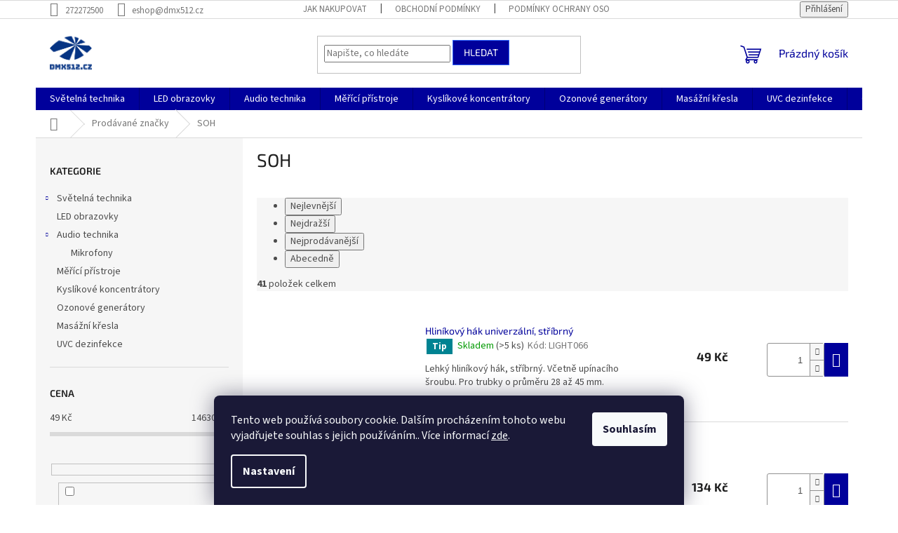

--- FILE ---
content_type: text/html; charset=utf-8
request_url: https://www.dmx512.cz/znacka/soh/
body_size: 25230
content:
        <!doctype html><html lang="cs" dir="ltr" class="header-background-light external-fonts-loaded"><head><meta charset="utf-8" /><meta name="viewport" content="width=device-width,initial-scale=1" /><title>SOH - Párty světla s.r.o.</title><link rel="preconnect" href="https://cdn.myshoptet.com" /><link rel="dns-prefetch" href="https://cdn.myshoptet.com" /><link rel="preload" href="https://cdn.myshoptet.com/prj/dist/master/cms/libs/jquery/jquery-1.11.3.min.js" as="script" /><link href="https://cdn.myshoptet.com/prj/dist/master/cms/templates/frontend_templates/shared/css/font-face/source-sans-3.css" rel="stylesheet"><link href="https://cdn.myshoptet.com/prj/dist/master/cms/templates/frontend_templates/shared/css/font-face/exo-2.css" rel="stylesheet"><link href="https://cdn.myshoptet.com/prj/dist/master/shop/dist/font-shoptet-11.css.62c94c7785ff2cea73b2.css" rel="stylesheet"><script>
dataLayer = [];
dataLayer.push({'shoptet' : {
    "pageId": -24,
    "pageType": "article",
    "currency": "CZK",
    "currencyInfo": {
        "decimalSeparator": ",",
        "exchangeRate": 1,
        "priceDecimalPlaces": 2,
        "symbol": "K\u010d",
        "symbolLeft": 0,
        "thousandSeparator": " "
    },
    "language": "cs",
    "projectId": 364174,
    "cartInfo": {
        "id": null,
        "freeShipping": false,
        "freeShippingFrom": null,
        "leftToFreeGift": {
            "formattedPrice": "0 K\u010d",
            "priceLeft": 0
        },
        "freeGift": false,
        "leftToFreeShipping": {
            "priceLeft": null,
            "dependOnRegion": null,
            "formattedPrice": null
        },
        "discountCoupon": [],
        "getNoBillingShippingPrice": {
            "withoutVat": 0,
            "vat": 0,
            "withVat": 0
        },
        "cartItems": [],
        "taxMode": "ORDINARY"
    },
    "cart": [],
    "customer": {
        "priceRatio": 1,
        "priceListId": 1,
        "groupId": null,
        "registered": false,
        "mainAccount": false
    }
}});
dataLayer.push({'cookie_consent' : {
    "marketing": "denied",
    "analytics": "denied"
}});
document.addEventListener('DOMContentLoaded', function() {
    shoptet.consent.onAccept(function(agreements) {
        if (agreements.length == 0) {
            return;
        }
        dataLayer.push({
            'cookie_consent' : {
                'marketing' : (agreements.includes(shoptet.config.cookiesConsentOptPersonalisation)
                    ? 'granted' : 'denied'),
                'analytics': (agreements.includes(shoptet.config.cookiesConsentOptAnalytics)
                    ? 'granted' : 'denied')
            },
            'event': 'cookie_consent'
        });
    });
});
</script>

<!-- Google Tag Manager -->
<script>(function(w,d,s,l,i){w[l]=w[l]||[];w[l].push({'gtm.start':
new Date().getTime(),event:'gtm.js'});var f=d.getElementsByTagName(s)[0],
j=d.createElement(s),dl=l!='dataLayer'?'&l='+l:'';j.async=true;j.src=
'https://www.googletagmanager.com/gtm.js?id='+i+dl;f.parentNode.insertBefore(j,f);
})(window,document,'script','dataLayer','GTM-T88JQ88');</script>
<!-- End Google Tag Manager -->

<meta property="og:type" content="website"><meta property="og:site_name" content="dmx512.cz"><meta property="og:url" content="https://www.dmx512.cz/znacka/soh/"><meta property="og:title" content="SOH - Párty světla s.r.o."><meta name="author" content="Párty světla s.r.o."><meta name="web_author" content="Shoptet.cz"><meta name="dcterms.rightsHolder" content="www.dmx512.cz"><meta name="robots" content="index,follow"><meta property="og:image" content="https://cdn.myshoptet.com/usr/www.dmx512.cz/user/logos/dmx512_logo_(3).png?t=1769442433"><meta property="og:description" content="SOH"><meta name="description" content="SOH"><meta name="google-site-verification" content="85601494dcca6dd462259a1b6b6d7a16867a0824"><style>:root {--color-primary: #00009b;--color-primary-h: 240;--color-primary-s: 100%;--color-primary-l: 30%;--color-primary-hover: #3166ff;--color-primary-hover-h: 225;--color-primary-hover-s: 100%;--color-primary-hover-l: 60%;--color-secondary: #00009b;--color-secondary-h: 240;--color-secondary-s: 100%;--color-secondary-l: 30%;--color-secondary-hover: #3166ff;--color-secondary-hover-h: 225;--color-secondary-hover-s: 100%;--color-secondary-hover-l: 60%;--color-tertiary: #00009b;--color-tertiary-h: 240;--color-tertiary-s: 100%;--color-tertiary-l: 30%;--color-tertiary-hover: #3166ff;--color-tertiary-hover-h: 225;--color-tertiary-hover-s: 100%;--color-tertiary-hover-l: 60%;--color-header-background: #ffffff;--template-font: "Source Sans 3";--template-headings-font: "Exo 2";--header-background-url: none;--cookies-notice-background: #1A1937;--cookies-notice-color: #F8FAFB;--cookies-notice-button-hover: #f5f5f5;--cookies-notice-link-hover: #27263f;--templates-update-management-preview-mode-content: "Náhled aktualizací šablony je aktivní pro váš prohlížeč."}</style>
    
    <link href="https://cdn.myshoptet.com/prj/dist/master/shop/dist/main-11.less.5a24dcbbdabfd189c152.css" rel="stylesheet" />
                <link href="https://cdn.myshoptet.com/prj/dist/master/shop/dist/mobile-header-v1-11.less.1ee105d41b5f713c21aa.css" rel="stylesheet" />
    
<link rel="next" href="/znacka/soh/strana-2/" />    <script>var shoptet = shoptet || {};</script>
    <script src="https://cdn.myshoptet.com/prj/dist/master/shop/dist/main-3g-header.js.05f199e7fd2450312de2.js"></script>
<!-- User include --><!-- api 1610(1200) html code header -->
<script type="text/javascript" website-id="57F9A627-4670-EF11-991C-6045BDD5969E" backend-url="https://popup-server.azurewebsites.net" id="notify-script" src="https://popup-server.azurewebsites.net/pixel/script"></script>
<!-- project html code header -->
<meta name="google-site-verification" content="H33ahDijo3rlG3NG1iTChNNOMMsuTxQJgOcZiAQcmv0" />
<script>
// Načítání hodnot s kontrolou, zda prvky existují
var price = document.getElementById('price') ? parseFloat(document.getElementById('price').textContent) : 0;
var currency = 'CZK'; // Nastavení nebo dynamické získání měny
var productId = document.getElementById('product-id') ? document.getElementById('product-id').textContent : 'default-id';
var productName = document.getElementById('product-name') ? document.getElementById('product-name').textContent : 'default-name';
var count = document.getElementById('product-count') ? parseInt(document.getElementById('product-count').textContent) : 1;

// Meta Pixel Code
!function(f,b,e,v,n,t,s)
{if(f.fbq)return;n=f.fbq=function(){n.callMethod?
n.callMethod.apply(n,arguments):n.queue.push(arguments)};
if(!f._fbq)f._fbq=n;n.push=n;n.loaded=!0;n.version='2.0';
n.queue=[];t=b.createElement(e);t.async=!0;
t.src=v;s=b.getElementsByTagName(e)[0];
s.parentNode.insertBefore(t,s)}(window, document,'script',
'https://connect.facebook.net/en_US/fbevents.js');
fbq('init', '3973887599381182');

// Události s dynamickými proměnnými
fbq('track', 'PageView');

fbq('track', 'AddToCart', {
  content_ids: [productId], // Dynamické ID produktu v poli
  content_type: 'product'
});

fbq('track', 'Purchase', {
    value: price, // Dynamická cena
    currency: currency, // Dynamická měna
    content_type: 'product',
    content_ids: [productId],
    contents: [
        {
            'id': productId, 
            'name': productName, 
            'quantity': count
        }
    ]
});

fbq('track', 'ViewContent', {
  content_ids: [productId], // Dynamické ID produktu v poli
  content_type: 'product'
});
</script>
<noscript><img height="1" width="1" style="display:none"
src="https://www.facebook.com/tr?id=3973887599381182&ev=PageView&noscript=1"
/></noscript>
<!-- End Meta Pixel Code -->

<!-- /User include --><link rel="shortcut icon" href="/favicon.ico" type="image/x-icon" /><link rel="canonical" href="https://www.dmx512.cz/znacka/soh/" />    <script>
        var _hwq = _hwq || [];
        _hwq.push(['setKey', '7B964A5AE29EB7EB1D23FA5DB60C6FB4']);
        _hwq.push(['setTopPos', '200']);
        _hwq.push(['showWidget', '22']);
        (function() {
            var ho = document.createElement('script');
            ho.src = 'https://cz.im9.cz/direct/i/gjs.php?n=wdgt&sak=7B964A5AE29EB7EB1D23FA5DB60C6FB4';
            var s = document.getElementsByTagName('script')[0]; s.parentNode.insertBefore(ho, s);
        })();
    </script>
<script>!function(){var t={9196:function(){!function(){var t=/\[object (Boolean|Number|String|Function|Array|Date|RegExp)\]/;function r(r){return null==r?String(r):(r=t.exec(Object.prototype.toString.call(Object(r))))?r[1].toLowerCase():"object"}function n(t,r){return Object.prototype.hasOwnProperty.call(Object(t),r)}function e(t){if(!t||"object"!=r(t)||t.nodeType||t==t.window)return!1;try{if(t.constructor&&!n(t,"constructor")&&!n(t.constructor.prototype,"isPrototypeOf"))return!1}catch(t){return!1}for(var e in t);return void 0===e||n(t,e)}function o(t,r,n){this.b=t,this.f=r||function(){},this.d=!1,this.a={},this.c=[],this.e=function(t){return{set:function(r,n){u(c(r,n),t.a)},get:function(r){return t.get(r)}}}(this),i(this,t,!n);var e=t.push,o=this;t.push=function(){var r=[].slice.call(arguments,0),n=e.apply(t,r);return i(o,r),n}}function i(t,n,o){for(t.c.push.apply(t.c,n);!1===t.d&&0<t.c.length;){if("array"==r(n=t.c.shift()))t:{var i=n,a=t.a;if("string"==r(i[0])){for(var f=i[0].split("."),s=f.pop(),p=(i=i.slice(1),0);p<f.length;p++){if(void 0===a[f[p]])break t;a=a[f[p]]}try{a[s].apply(a,i)}catch(t){}}}else if("function"==typeof n)try{n.call(t.e)}catch(t){}else{if(!e(n))continue;for(var l in n)u(c(l,n[l]),t.a)}o||(t.d=!0,t.f(t.a,n),t.d=!1)}}function c(t,r){for(var n={},e=n,o=t.split("."),i=0;i<o.length-1;i++)e=e[o[i]]={};return e[o[o.length-1]]=r,n}function u(t,o){for(var i in t)if(n(t,i)){var c=t[i];"array"==r(c)?("array"==r(o[i])||(o[i]=[]),u(c,o[i])):e(c)?(e(o[i])||(o[i]={}),u(c,o[i])):o[i]=c}}window.DataLayerHelper=o,o.prototype.get=function(t){var r=this.a;t=t.split(".");for(var n=0;n<t.length;n++){if(void 0===r[t[n]])return;r=r[t[n]]}return r},o.prototype.flatten=function(){this.b.splice(0,this.b.length),this.b[0]={},u(this.a,this.b[0])}}()}},r={};function n(e){var o=r[e];if(void 0!==o)return o.exports;var i=r[e]={exports:{}};return t[e](i,i.exports,n),i.exports}n.n=function(t){var r=t&&t.__esModule?function(){return t.default}:function(){return t};return n.d(r,{a:r}),r},n.d=function(t,r){for(var e in r)n.o(r,e)&&!n.o(t,e)&&Object.defineProperty(t,e,{enumerable:!0,get:r[e]})},n.o=function(t,r){return Object.prototype.hasOwnProperty.call(t,r)},function(){"use strict";n(9196)}()}();</script>    <!-- Global site tag (gtag.js) - Google Analytics -->
    <script async src="https://www.googletagmanager.com/gtag/js?id=G-W6LX4CVBSV"></script>
    <script>
        
        window.dataLayer = window.dataLayer || [];
        function gtag(){dataLayer.push(arguments);}
        

                    console.debug('default consent data');

            gtag('consent', 'default', {"ad_storage":"denied","analytics_storage":"denied","ad_user_data":"denied","ad_personalization":"denied","wait_for_update":500});
            dataLayer.push({
                'event': 'default_consent'
            });
        
        gtag('js', new Date());

                gtag('config', 'UA-169953263-1', { 'groups': "UA" });
        
                gtag('config', 'G-W6LX4CVBSV', {"groups":"GA4","send_page_view":false,"content_group":"article","currency":"CZK","page_language":"cs"});
        
                gtag('config', 'AW-16700000733', {"allow_enhanced_conversions":true});
        
        
        
        
        
                    gtag('event', 'page_view', {"send_to":"GA4","page_language":"cs","content_group":"article","currency":"CZK"});
        
        
        
        
        
        
        
        
        
        
        
        
        
        document.addEventListener('DOMContentLoaded', function() {
            if (typeof shoptet.tracking !== 'undefined') {
                for (var id in shoptet.tracking.bannersList) {
                    gtag('event', 'view_promotion', {
                        "send_to": "UA",
                        "promotions": [
                            {
                                "id": shoptet.tracking.bannersList[id].id,
                                "name": shoptet.tracking.bannersList[id].name,
                                "position": shoptet.tracking.bannersList[id].position
                            }
                        ]
                    });
                }
            }

            shoptet.consent.onAccept(function(agreements) {
                if (agreements.length !== 0) {
                    console.debug('gtag consent accept');
                    var gtagConsentPayload =  {
                        'ad_storage': agreements.includes(shoptet.config.cookiesConsentOptPersonalisation)
                            ? 'granted' : 'denied',
                        'analytics_storage': agreements.includes(shoptet.config.cookiesConsentOptAnalytics)
                            ? 'granted' : 'denied',
                                                                                                'ad_user_data': agreements.includes(shoptet.config.cookiesConsentOptPersonalisation)
                            ? 'granted' : 'denied',
                        'ad_personalization': agreements.includes(shoptet.config.cookiesConsentOptPersonalisation)
                            ? 'granted' : 'denied',
                        };
                    console.debug('update consent data', gtagConsentPayload);
                    gtag('consent', 'update', gtagConsentPayload);
                    dataLayer.push(
                        { 'event': 'update_consent' }
                    );
                }
            });
        });
    </script>
</head><body class="desktop id--24 in-znacka template-11 type-manufacturer-detail multiple-columns-body columns-1 ums_forms_redesign--off ums_a11y_category_page--on ums_discussion_rating_forms--off ums_flags_display_unification--on ums_a11y_login--on mobile-header-version-1"><noscript>
    <style>
        #header {
            padding-top: 0;
            position: relative !important;
            top: 0;
        }
        .header-navigation {
            position: relative !important;
        }
        .overall-wrapper {
            margin: 0 !important;
        }
        body:not(.ready) {
            visibility: visible !important;
        }
    </style>
    <div class="no-javascript">
        <div class="no-javascript__title">Musíte změnit nastavení vašeho prohlížeče</div>
        <div class="no-javascript__text">Podívejte se na: <a href="https://www.google.com/support/bin/answer.py?answer=23852">Jak povolit JavaScript ve vašem prohlížeči</a>.</div>
        <div class="no-javascript__text">Pokud používáte software na blokování reklam, může být nutné povolit JavaScript z této stránky.</div>
        <div class="no-javascript__text">Děkujeme.</div>
    </div>
</noscript>

        <div id="fb-root"></div>
        <script>
            window.fbAsyncInit = function() {
                FB.init({
                    autoLogAppEvents : true,
                    xfbml            : true,
                    version          : 'v24.0'
                });
            };
        </script>
        <script async defer crossorigin="anonymous" src="https://connect.facebook.net/cs_CZ/sdk.js#xfbml=1&version=v24.0"></script><script>
<script>
  gtag('event', 'page_view', {
    'send_to': 'AW-622398555',
    'value': 'replace with value',
    'items': [{
      'id': 'replace with value',
      'google_business_vertical': 'retail'
    }, {
      'id': 'replace with value',
      'location_id': 'replace with value',
      'google_business_vertical': 'custom'
    }]
  });
</script>
</script>

<!-- Google Tag Manager (noscript) -->
<noscript><iframe src="https://www.googletagmanager.com/ns.html?id=GTM-T88JQ88"
height="0" width="0" style="display:none;visibility:hidden"></iframe></noscript>
<!-- End Google Tag Manager (noscript) -->

    <div class="siteCookies siteCookies--bottom siteCookies--dark js-siteCookies" role="dialog" data-testid="cookiesPopup" data-nosnippet>
        <div class="siteCookies__form">
            <div class="siteCookies__content">
                <div class="siteCookies__text">
                    Tento web používá soubory cookie. Dalším procházením tohoto webu vyjadřujete souhlas s jejich používáním.. Více informací <a href="https://364174.myshoptet.com/podminky-ochrany-osobnich-udaju/" target="\">zde</a>.
                </div>
                <p class="siteCookies__links">
                    <button class="siteCookies__link js-cookies-settings" aria-label="Nastavení cookies" data-testid="cookiesSettings">Nastavení</button>
                </p>
            </div>
            <div class="siteCookies__buttonWrap">
                                <button class="siteCookies__button js-cookiesConsentSubmit" value="all" aria-label="Přijmout cookies" data-testid="buttonCookiesAccept">Souhlasím</button>
            </div>
        </div>
        <script>
            document.addEventListener("DOMContentLoaded", () => {
                const siteCookies = document.querySelector('.js-siteCookies');
                document.addEventListener("scroll", shoptet.common.throttle(() => {
                    const st = document.documentElement.scrollTop;
                    if (st > 1) {
                        siteCookies.classList.add('siteCookies--scrolled');
                    } else {
                        siteCookies.classList.remove('siteCookies--scrolled');
                    }
                }, 100));
            });
        </script>
    </div>
<a href="#content" class="skip-link sr-only">Přejít na obsah</a><div class="overall-wrapper"><div class="user-action"><div class="container">
    <div class="user-action-in">
                    <div id="login" class="user-action-login popup-widget login-widget" role="dialog" aria-labelledby="loginHeading">
        <div class="popup-widget-inner">
                            <h2 id="loginHeading">Přihlášení k vašemu účtu</h2><div id="customerLogin"><form action="/action/Customer/Login/" method="post" id="formLoginIncluded" class="csrf-enabled formLogin" data-testid="formLogin"><input type="hidden" name="referer" value="" /><div class="form-group"><div class="input-wrapper email js-validated-element-wrapper no-label"><input type="email" name="email" class="form-control" autofocus placeholder="E-mailová adresa (např. jan@novak.cz)" data-testid="inputEmail" autocomplete="email" required /></div></div><div class="form-group"><div class="input-wrapper password js-validated-element-wrapper no-label"><input type="password" name="password" class="form-control" placeholder="Heslo" data-testid="inputPassword" autocomplete="current-password" required /><span class="no-display">Nemůžete vyplnit toto pole</span><input type="text" name="surname" value="" class="no-display" /></div></div><div class="form-group"><div class="login-wrapper"><button type="submit" class="btn btn-secondary btn-text btn-login" data-testid="buttonSubmit">Přihlásit se</button><div class="password-helper"><a href="/registrace/" data-testid="signup" rel="nofollow">Nová registrace</a><a href="/klient/zapomenute-heslo/" rel="nofollow">Zapomenuté heslo</a></div></div></div><div class="social-login-buttons"><div class="social-login-buttons-divider"><span>nebo</span></div><div class="form-group"><a href="/action/Social/login/?provider=Facebook" class="login-btn facebook" rel="nofollow"><span class="login-facebook-icon"></span><strong>Přihlásit se přes Facebook</strong></a></div><div class="form-group"><a href="/action/Social/login/?provider=Google" class="login-btn google" rel="nofollow"><span class="login-google-icon"></span><strong>Přihlásit se přes Google</strong></a></div><div class="form-group"><a href="/action/Social/login/?provider=Seznam" class="login-btn seznam" rel="nofollow"><span class="login-seznam-icon"></span><strong>Přihlásit se přes Seznam</strong></a></div></div></form>
</div>                    </div>
    </div>

                            <div id="cart-widget" class="user-action-cart popup-widget cart-widget loader-wrapper" data-testid="popupCartWidget" role="dialog" aria-hidden="true">
    <div class="popup-widget-inner cart-widget-inner place-cart-here">
        <div class="loader-overlay">
            <div class="loader"></div>
        </div>
    </div>

    <div class="cart-widget-button">
        <a href="/kosik/" class="btn btn-conversion" id="continue-order-button" rel="nofollow" data-testid="buttonNextStep">Pokračovat do košíku</a>
    </div>
</div>
            </div>
</div>
</div><div class="top-navigation-bar" data-testid="topNavigationBar">

    <div class="container">

        <div class="top-navigation-contacts">
            <strong>Zákaznická podpora:</strong><a href="tel:272272500" class="project-phone" aria-label="Zavolat na 272272500" data-testid="contactboxPhone"><span>272272500</span></a><a href="mailto:eshop@dmx512.cz" class="project-email" data-testid="contactboxEmail"><span>eshop@dmx512.cz</span></a>        </div>

                            <div class="top-navigation-menu">
                <div class="top-navigation-menu-trigger"></div>
                <ul class="top-navigation-bar-menu">
                                            <li class="top-navigation-menu-item-27">
                            <a href="/jak-nakupovat/">Jak nakupovat</a>
                        </li>
                                            <li class="top-navigation-menu-item-39">
                            <a href="/obchodni-podminky/">Obchodní podmínky</a>
                        </li>
                                            <li class="top-navigation-menu-item-691">
                            <a href="/podminky-ochrany-osobnich-udaju/">Podmínky ochrany osobních údajů </a>
                        </li>
                                    </ul>
                <ul class="top-navigation-bar-menu-helper"></ul>
            </div>
        
        <div class="top-navigation-tools">
            <div class="responsive-tools">
                <a href="#" class="toggle-window" data-target="search" aria-label="Hledat" data-testid="linkSearchIcon"></a>
                                                            <a href="#" class="toggle-window" data-target="login"></a>
                                                    <a href="#" class="toggle-window" data-target="navigation" aria-label="Menu" data-testid="hamburgerMenu"></a>
            </div>
                        <button class="top-nav-button top-nav-button-login toggle-window" type="button" data-target="login" aria-haspopup="dialog" aria-controls="login" aria-expanded="false" data-testid="signin"><span>Přihlášení</span></button>        </div>

    </div>

</div>
<header id="header"><div class="container navigation-wrapper">
    <div class="header-top">
        <div class="site-name-wrapper">
            <div class="site-name"><a href="/" data-testid="linkWebsiteLogo"><img src="https://cdn.myshoptet.com/usr/www.dmx512.cz/user/logos/dmx512_logo_(3).png" alt="Párty světla s.r.o." fetchpriority="low" /></a></div>        </div>
        <div class="search" itemscope itemtype="https://schema.org/WebSite">
            <meta itemprop="headline" content="Prodávané značky"/><meta itemprop="url" content="https://www.dmx512.cz"/><meta itemprop="text" content="SOH"/>            <form action="/action/ProductSearch/prepareString/" method="post"
    id="formSearchForm" class="search-form compact-form js-search-main"
    itemprop="potentialAction" itemscope itemtype="https://schema.org/SearchAction" data-testid="searchForm">
    <fieldset>
        <meta itemprop="target"
            content="https://www.dmx512.cz/vyhledavani/?string={string}"/>
        <input type="hidden" name="language" value="cs"/>
        
            
<input
    type="search"
    name="string"
        class="query-input form-control search-input js-search-input"
    placeholder="Napište, co hledáte"
    autocomplete="off"
    required
    itemprop="query-input"
    aria-label="Vyhledávání"
    data-testid="searchInput"
>
            <button type="submit" class="btn btn-default" data-testid="searchBtn">Hledat</button>
        
    </fieldset>
</form>
        </div>
        <div class="navigation-buttons">
                
    <a href="/kosik/" class="btn btn-icon toggle-window cart-count" data-target="cart" data-hover="true" data-redirect="true" data-testid="headerCart" rel="nofollow" aria-haspopup="dialog" aria-expanded="false" aria-controls="cart-widget">
        
                <span class="sr-only">Nákupní košík</span>
        
            <span class="cart-price visible-lg-inline-block" data-testid="headerCartPrice">
                                    Prázdný košík                            </span>
        
    
            </a>
        </div>
    </div>
    <nav id="navigation" aria-label="Hlavní menu" data-collapsible="true"><div class="navigation-in menu"><ul class="menu-level-1" role="menubar" data-testid="headerMenuItems"><li class="menu-item-793 ext" role="none"><a href="/svetelna-technika/" data-testid="headerMenuItem" role="menuitem" aria-haspopup="true" aria-expanded="false"><b>Světelná technika</b><span class="submenu-arrow"></span></a><ul class="menu-level-2" aria-label="Světelná technika" tabindex="-1" role="menu"><li class="menu-item-883" role="none"><a href="/scenicka-svetla/" class="menu-image" data-testid="headerMenuItem" tabindex="-1" aria-hidden="true"><img src="data:image/svg+xml,%3Csvg%20width%3D%22140%22%20height%3D%22100%22%20xmlns%3D%22http%3A%2F%2Fwww.w3.org%2F2000%2Fsvg%22%3E%3C%2Fsvg%3E" alt="" aria-hidden="true" width="140" height="100"  data-src="https://cdn.myshoptet.com/usr/www.dmx512.cz/user/categories/thumb/led395-scenicky-profilovy-led-reflektor-193650-studenatepla-bila-200w-1__kgxh.jpg" fetchpriority="low" /></a><div><a href="/scenicka-svetla/" data-testid="headerMenuItem" role="menuitem"><span>Scénická světla</span></a>
                        </div></li><li class="menu-item-881" role="none"><a href="/ovladace-led-pasku/" class="menu-image" data-testid="headerMenuItem" tabindex="-1" aria-hidden="true"><img src="data:image/svg+xml,%3Csvg%20width%3D%22140%22%20height%3D%22100%22%20xmlns%3D%22http%3A%2F%2Fwww.w3.org%2F2000%2Fsvg%22%3E%3C%2Fsvg%3E" alt="" aria-hidden="true" width="140" height="100"  data-src="https://cdn.myshoptet.com/usr/www.dmx512.cz/user/categories/thumb/maxresdefault.jpg" fetchpriority="low" /></a><div><a href="/ovladace-led-pasku/" data-testid="headerMenuItem" role="menuitem"><span>Ovladače LED pásků</span></a>
                        </div></li><li class="menu-item-849" role="none"><a href="/vanocni-osvetleni/" class="menu-image" data-testid="headerMenuItem" tabindex="-1" aria-hidden="true"><img src="data:image/svg+xml,%3Csvg%20width%3D%22140%22%20height%3D%22100%22%20xmlns%3D%22http%3A%2F%2Fwww.w3.org%2F2000%2Fsvg%22%3E%3C%2Fsvg%3E" alt="" aria-hidden="true" width="140" height="100"  data-src="https://cdn.myshoptet.com/usr/www.dmx512.cz/user/categories/thumb/images_(1).jpg" fetchpriority="low" /></a><div><a href="/vanocni-osvetleni/" data-testid="headerMenuItem" role="menuitem"><span>Vánoční osvětlení</span></a>
                        </div></li><li class="menu-item-781" role="none"><a href="/lasery/" class="menu-image" data-testid="headerMenuItem" tabindex="-1" aria-hidden="true"><img src="data:image/svg+xml,%3Csvg%20width%3D%22140%22%20height%3D%22100%22%20xmlns%3D%22http%3A%2F%2Fwww.w3.org%2F2000%2Fsvg%22%3E%3C%2Fsvg%3E" alt="" aria-hidden="true" width="140" height="100"  data-src="https://cdn.myshoptet.com/usr/www.dmx512.cz/user/categories/thumb/upscaled-2x-laser_3w_rgb_3in1_1_laser284.jpg" fetchpriority="low" /></a><div><a href="/lasery/" data-testid="headerMenuItem" role="menuitem"><span>Lasery</span></a>
                        </div></li><li class="menu-item-778" role="none"><a href="/zarovky/" class="menu-image" data-testid="headerMenuItem" tabindex="-1" aria-hidden="true"><img src="data:image/svg+xml,%3Csvg%20width%3D%22140%22%20height%3D%22100%22%20xmlns%3D%22http%3A%2F%2Fwww.w3.org%2F2000%2Fsvg%22%3E%3C%2Fsvg%3E" alt="" aria-hidden="true" width="140" height="100"  data-src="https://cdn.myshoptet.com/usr/www.dmx512.cz/user/categories/thumb/sta__en___soubor_(2).jpg" fetchpriority="low" /></a><div><a href="/zarovky/" data-testid="headerMenuItem" role="menuitem"><span>Žárovky</span></a>
                        </div></li><li class="menu-item-772" role="none"><a href="/svetelne-efekty/" class="menu-image" data-testid="headerMenuItem" tabindex="-1" aria-hidden="true"><img src="data:image/svg+xml,%3Csvg%20width%3D%22140%22%20height%3D%22100%22%20xmlns%3D%22http%3A%2F%2Fwww.w3.org%2F2000%2Fsvg%22%3E%3C%2Fsvg%3E" alt="" aria-hidden="true" width="140" height="100"  data-src="https://cdn.myshoptet.com/usr/www.dmx512.cz/user/categories/thumb/led_strobe_1344xrgb_led_waterproof_400w_1_led651.jpg" fetchpriority="low" /></a><div><a href="/svetelne-efekty/" data-testid="headerMenuItem" role="menuitem"><span>Světelné efekty</span></a>
                        </div></li><li class="menu-item-769" role="none"><a href="/reflektory-ostatni/" class="menu-image" data-testid="headerMenuItem" tabindex="-1" aria-hidden="true"><img src="data:image/svg+xml,%3Csvg%20width%3D%22140%22%20height%3D%22100%22%20xmlns%3D%22http%3A%2F%2Fwww.w3.org%2F2000%2Fsvg%22%3E%3C%2Fsvg%3E" alt="" aria-hidden="true" width="140" height="100"  data-src="https://cdn.myshoptet.com/prj/dist/master/cms/templates/frontend_templates/00/img/folder.svg" fetchpriority="low" /></a><div><a href="/reflektory-ostatni/" data-testid="headerMenuItem" role="menuitem"><span>Reflektory Ostatní</span></a>
                        </div></li><li class="menu-item-760" role="none"><a href="/reflektory-uv/" class="menu-image" data-testid="headerMenuItem" tabindex="-1" aria-hidden="true"><img src="data:image/svg+xml,%3Csvg%20width%3D%22140%22%20height%3D%22100%22%20xmlns%3D%22http%3A%2F%2Fwww.w3.org%2F2000%2Fsvg%22%3E%3C%2Fsvg%3E" alt="" aria-hidden="true" width="140" height="100"  data-src="https://cdn.myshoptet.com/usr/www.dmx512.cz/user/categories/thumb/ultraviolet_uv_led_par_100w_cob_1_led426.jpg" fetchpriority="low" /></a><div><a href="/reflektory-uv/" data-testid="headerMenuItem" role="menuitem"><span>Reflektory UV</span></a>
                        </div></li><li class="menu-item-763" role="none"><a href="/reflektory-spot/" class="menu-image" data-testid="headerMenuItem" tabindex="-1" aria-hidden="true"><img src="data:image/svg+xml,%3Csvg%20width%3D%22140%22%20height%3D%22100%22%20xmlns%3D%22http%3A%2F%2Fwww.w3.org%2F2000%2Fsvg%22%3E%3C%2Fsvg%3E" alt="" aria-hidden="true" width="140" height="100"  data-src="https://cdn.myshoptet.com/usr/www.dmx512.cz/user/categories/thumb/led_pinspot_rgbw_10w_dmx_1_led491.jpg" fetchpriority="low" /></a><div><a href="/reflektory-spot/" data-testid="headerMenuItem" role="menuitem"><span>Reflektory Spot</span></a>
                        </div></li><li class="menu-item-757" role="none"><a href="/reflektory-par/" class="menu-image" data-testid="headerMenuItem" tabindex="-1" aria-hidden="true"><img src="data:image/svg+xml,%3Csvg%20width%3D%22140%22%20height%3D%22100%22%20xmlns%3D%22http%3A%2F%2Fwww.w3.org%2F2000%2Fsvg%22%3E%3C%2Fsvg%3E" alt="" aria-hidden="true" width="140" height="100"  data-src="https://cdn.myshoptet.com/usr/www.dmx512.cz/user/categories/thumb/led_par_flat_9x10w_1x10w_rgb_1_led472.jpg" fetchpriority="low" /></a><div><a href="/reflektory-par/" data-testid="headerMenuItem" role="menuitem"><span>Reflektory PAR</span></a>
                        </div></li><li class="menu-item-891" role="none"><a href="/vodeodolna-svetla/" class="menu-image" data-testid="headerMenuItem" tabindex="-1" aria-hidden="true"><img src="data:image/svg+xml,%3Csvg%20width%3D%22140%22%20height%3D%22100%22%20xmlns%3D%22http%3A%2F%2Fwww.w3.org%2F2000%2Fsvg%22%3E%3C%2Fsvg%3E" alt="" aria-hidden="true" width="140" height="100"  data-src="https://cdn.myshoptet.com/prj/dist/master/cms/templates/frontend_templates/00/img/folder.svg" fetchpriority="low" /></a><div><a href="/vodeodolna-svetla/" data-testid="headerMenuItem" role="menuitem"><span>Voděodolná světla</span></a>
                        </div></li><li class="menu-item-766" role="none"><a href="/otocne-hlavy/" class="menu-image" data-testid="headerMenuItem" tabindex="-1" aria-hidden="true"><img src="data:image/svg+xml,%3Csvg%20width%3D%22140%22%20height%3D%22100%22%20xmlns%3D%22http%3A%2F%2Fwww.w3.org%2F2000%2Fsvg%22%3E%3C%2Fsvg%3E" alt="" aria-hidden="true" width="140" height="100"  data-src="https://cdn.myshoptet.com/prj/dist/master/cms/templates/frontend_templates/00/img/folder.svg" fetchpriority="low" /></a><div><a href="/otocne-hlavy/" data-testid="headerMenuItem" role="menuitem"><span>Otočné hlavy</span></a>
                        </div></li><li class="menu-item-805 has-third-level" role="none"><a href="/prislusenstvi/" class="menu-image" data-testid="headerMenuItem" tabindex="-1" aria-hidden="true"><img src="data:image/svg+xml,%3Csvg%20width%3D%22140%22%20height%3D%22100%22%20xmlns%3D%22http%3A%2F%2Fwww.w3.org%2F2000%2Fsvg%22%3E%3C%2Fsvg%3E" alt="" aria-hidden="true" width="140" height="100"  data-src="https://cdn.myshoptet.com/prj/dist/master/cms/templates/frontend_templates/00/img/folder.svg" fetchpriority="low" /></a><div><a href="/prislusenstvi/" data-testid="headerMenuItem" role="menuitem"><span>Příslušenství</span></a>
                                                    <ul class="menu-level-3" role="menu">
                                                                    <li class="menu-item-790" role="none">
                                        <a href="/haky/" data-testid="headerMenuItem" role="menuitem">
                                            Háky</a>,                                    </li>
                                                                    <li class="menu-item-808" role="none">
                                        <a href="/konstrukce/" data-testid="headerMenuItem" role="menuitem">
                                            Konstrukce</a>,                                    </li>
                                                                    <li class="menu-item-876" role="none">
                                        <a href="/kabely/" data-testid="headerMenuItem" role="menuitem">
                                            XLR kabely</a>                                    </li>
                                                            </ul>
                        </div></li></ul></li>
<li class="menu-item-906" role="none"><a href="/led-obrazovky/" data-testid="headerMenuItem" role="menuitem" aria-expanded="false"><b>LED obrazovky</b></a></li>
<li class="menu-item-796 ext" role="none"><a href="/audio-technika/" data-testid="headerMenuItem" role="menuitem" aria-haspopup="true" aria-expanded="false"><b>Audio technika</b><span class="submenu-arrow"></span></a><ul class="menu-level-2" aria-label="Audio technika" tabindex="-1" role="menu"><li class="menu-item-873" role="none"><a href="/mikrofony/" class="menu-image" data-testid="headerMenuItem" tabindex="-1" aria-hidden="true"><img src="data:image/svg+xml,%3Csvg%20width%3D%22140%22%20height%3D%22100%22%20xmlns%3D%22http%3A%2F%2Fwww.w3.org%2F2000%2Fsvg%22%3E%3C%2Fsvg%3E" alt="" aria-hidden="true" width="140" height="100"  data-src="https://cdn.myshoptet.com/usr/www.dmx512.cz/user/categories/thumb/sta__en___soubor_(1).jpg" fetchpriority="low" /></a><div><a href="/mikrofony/" data-testid="headerMenuItem" role="menuitem"><span>Mikrofony</span></a>
                        </div></li></ul></li>
<li class="menu-item-861" role="none"><a href="/merici-pristroje/" data-testid="headerMenuItem" role="menuitem" aria-expanded="false"><b>Měřící přístroje</b></a></li>
<li class="menu-item-828" role="none"><a href="/kyslikove-koncentratory/" data-testid="headerMenuItem" role="menuitem" aria-expanded="false"><b>Kyslíkové koncentrátory</b></a></li>
<li class="menu-item-754" role="none"><a href="/ozonove-generatory/" data-testid="headerMenuItem" role="menuitem" aria-expanded="false"><b>Ozonové generátory</b></a></li>
<li class="menu-item-886" role="none"><a href="/masazni-kresla/" data-testid="headerMenuItem" role="menuitem" aria-expanded="false"><b>Masážní křesla</b></a></li>
<li class="menu-item-751" role="none"><a href="/uvc-dezinfekce/" data-testid="headerMenuItem" role="menuitem" aria-expanded="false"><b>UVC dezinfekce</b></a></li>
<li class="menu-item-897" role="none"><a href="/o-nas/" target="blank" data-testid="headerMenuItem" role="menuitem" aria-expanded="false"><b>O nás</b></a></li>
<li class="menu-item-29" role="none"><a href="/kontakty/" data-testid="headerMenuItem" role="menuitem" aria-expanded="false"><b>Kontakty</b></a></li>
<li class="menu-item-39" role="none"><a href="/obchodni-podminky/" data-testid="headerMenuItem" role="menuitem" aria-expanded="false"><b>Obchodní podmínky</b></a></li>
</ul>
    <ul class="navigationActions" role="menu">
                            <li role="none">
                                    <a href="/login/?backTo=%2Fznacka%2Fsoh%2F" rel="nofollow" data-testid="signin" role="menuitem"><span>Přihlášení</span></a>
                            </li>
                        </ul>
</div><span class="navigation-close"></span></nav><div class="menu-helper" data-testid="hamburgerMenu"><span>Více</span></div>
</div></header><!-- / header -->


                    <div class="container breadcrumbs-wrapper">
            <div class="breadcrumbs navigation-home-icon-wrapper" itemscope itemtype="https://schema.org/BreadcrumbList">
                                                                            <span id="navigation-first" data-basetitle="Párty světla s.r.o." itemprop="itemListElement" itemscope itemtype="https://schema.org/ListItem">
                <a href="/" itemprop="item" class="navigation-home-icon"><span class="sr-only" itemprop="name">Domů</span></a>
                <span class="navigation-bullet">/</span>
                <meta itemprop="position" content="1" />
            </span>
                                <span id="navigation-1" itemprop="itemListElement" itemscope itemtype="https://schema.org/ListItem">
                <a href="/znacka/" itemprop="item" data-testid="breadcrumbsSecondLevel"><span itemprop="name">Prodávané značky</span></a>
                <span class="navigation-bullet">/</span>
                <meta itemprop="position" content="2" />
            </span>
                                            <span id="navigation-2" itemprop="itemListElement" itemscope itemtype="https://schema.org/ListItem" data-testid="breadcrumbsLastLevel">
                <meta itemprop="item" content="https://www.dmx512.cz/znacka/soh/" />
                <meta itemprop="position" content="3" />
                <span itemprop="name" data-title="SOH">SOH</span>
            </span>
            </div>
        </div>
    
<div id="content-wrapper" class="container content-wrapper">
    
    <div class="content-wrapper-in">
                                                <aside class="sidebar sidebar-left"  data-testid="sidebarMenu">
                                                                                                <div class="sidebar-inner">
                                                                                                        <div class="box box-bg-variant box-categories">    <div class="skip-link__wrapper">
        <span id="categories-start" class="skip-link__target js-skip-link__target sr-only" tabindex="-1">&nbsp;</span>
        <a href="#categories-end" class="skip-link skip-link--start sr-only js-skip-link--start">Přeskočit kategorie</a>
    </div>

<h4>Kategorie</h4>


<div id="categories"><div class="categories cat-01 expandable external" id="cat-793"><div class="topic"><a href="/svetelna-technika/">Světelná technika<span class="cat-trigger">&nbsp;</span></a></div>

    </div><div class="categories cat-02 expanded" id="cat-906"><div class="topic"><a href="/led-obrazovky/">LED obrazovky<span class="cat-trigger">&nbsp;</span></a></div></div><div class="categories cat-01 expandable expanded" id="cat-796"><div class="topic"><a href="/audio-technika/">Audio technika<span class="cat-trigger">&nbsp;</span></a></div>

                    <ul class=" expanded">
                                        <li >
                <a href="/mikrofony/">
                    Mikrofony
                                    </a>
                                                                </li>
                </ul>
    </div><div class="categories cat-02 external" id="cat-861"><div class="topic"><a href="/merici-pristroje/">Měřící přístroje<span class="cat-trigger">&nbsp;</span></a></div></div><div class="categories cat-01 external" id="cat-828"><div class="topic"><a href="/kyslikove-koncentratory/">Kyslíkové koncentrátory<span class="cat-trigger">&nbsp;</span></a></div></div><div class="categories cat-02 external" id="cat-754"><div class="topic"><a href="/ozonove-generatory/">Ozonové generátory<span class="cat-trigger">&nbsp;</span></a></div></div><div class="categories cat-01 expanded" id="cat-886"><div class="topic"><a href="/masazni-kresla/">Masážní křesla<span class="cat-trigger">&nbsp;</span></a></div></div><div class="categories cat-02 external" id="cat-751"><div class="topic"><a href="/uvc-dezinfekce/">UVC dezinfekce<span class="cat-trigger">&nbsp;</span></a></div></div>        </div>

    <div class="skip-link__wrapper">
        <a href="#categories-start" class="skip-link skip-link--end sr-only js-skip-link--end" tabindex="-1" hidden>Přeskočit kategorie</a>
        <span id="categories-end" class="skip-link__target js-skip-link__target sr-only" tabindex="-1">&nbsp;</span>
    </div>
</div>
                                                                                                            <div class="box box-bg-default box-sm box-filters"><div id="filters-default-position" data-filters-default-position="left"></div><div class="filters-wrapper"><div class="filters-unveil-button-wrapper" data-testid='buttonOpenFilter'><a href="#" class="btn btn-default unveil-button" data-unveil="filters" data-text="Zavřít filtr">Otevřít filtr </a></div><div id="filters" class="filters"><div class="slider-wrapper"><h4><span>Cena</span></h4><div class="slider-header"><span class="from"><span id="min">49</span> Kč</span><span class="to"><span id="max">14630</span> Kč</span></div><div class="slider-content"><div id="slider" class="param-price-filter"></div></div><span id="currencyExchangeRate" class="no-display">1</span><span id="categoryMinValue" class="no-display">49</span><span id="categoryMaxValue" class="no-display">14630</span></div><form action="/action/ProductsListing/setPriceFilter/" method="post" id="price-filter-form"><fieldset id="price-filter"><input type="hidden" value="49" name="priceMin" id="price-value-min" /><input type="hidden" value="14630" name="priceMax" id="price-value-max" /><input type="hidden" name="referer" value="/znacka/soh/" /></fieldset></form><div class="filter-sections"><div class="filter-section filter-section-boolean"><div class="param-filter-top"><form action="/action/ProductsListing/setStockFilter/" method="post"><fieldset><div><input type="checkbox" value="1" name="stock" id="stock" data-url="https://www.dmx512.cz/znacka/soh/?stock=1" data-filter-id="1" data-filter-code="stock"  autocomplete="off" /><label for="stock" class="filter-label">Na skladě <span class="filter-count">37</span></label></div><input type="hidden" name="referer" value="/znacka/soh/" /></fieldset></form></div></div></div></div></div></div>
                                                                                                            <div class="box box-bg-variant box-sm box-topProducts">        <div class="top-products-wrapper js-top10" >
        <h4><span>Top 10 produktů</span></h4>
        <ol class="top-products">
                            <li class="display-image">
                                            <a href="/hak-divadelni-quick-lock--30-60-mm--cerny--40-kg--th-90-/" class="top-products-image">
                            <img src="data:image/svg+xml,%3Csvg%20width%3D%22100%22%20height%3D%22100%22%20xmlns%3D%22http%3A%2F%2Fwww.w3.org%2F2000%2Fsvg%22%3E%3C%2Fsvg%3E" alt="hak divadelni quick lock 1 LIGHT033" width="100" height="100"  data-src="https://cdn.myshoptet.com/usr/www.dmx512.cz/user/shop/related/741_hak-divadelni-quick-lock-1-light033.jpg?6932fb8c" fetchpriority="low" />
                        </a>
                                        <a href="/hak-divadelni-quick-lock--30-60-mm--cerny--40-kg--th-90-/" class="top-products-content">
                        <span class="top-products-name">  Hák divadelní quick lock, 30-60 mm, černý, 40 kg (TH-90)</span>
                        
                                                        <strong>
                                134 Kč
                                    

                            </strong>
                                                    
                    </a>
                </li>
                            <li class="display-image">
                                            <a href="/hlinikovy-hak-univerzalni--stribrny/" class="top-products-image">
                            <img src="data:image/svg+xml,%3Csvg%20width%3D%22100%22%20height%3D%22100%22%20xmlns%3D%22http%3A%2F%2Fwww.w3.org%2F2000%2Fsvg%22%3E%3C%2Fsvg%3E" alt="hak stribrny LIGHT066" width="100" height="100"  data-src="https://cdn.myshoptet.com/usr/www.dmx512.cz/user/shop/related/738_hak-stribrny-light066.jpg?6932f9b4" fetchpriority="low" />
                        </a>
                                        <a href="/hlinikovy-hak-univerzalni--stribrny/" class="top-products-content">
                        <span class="top-products-name">  Hliníkový hák univerzální, stříbrný</span>
                        
                                                        <strong>
                                49 Kč
                                    

                            </strong>
                                                    
                    </a>
                </li>
                            <li class="display-image">
                                            <a href="/vanocni-party-laser-rg-200-mw--dalkovy-ovladac--dmx512/" class="top-products-image">
                            <img src="data:image/svg+xml,%3Csvg%20width%3D%22100%22%20height%3D%22100%22%20xmlns%3D%22http%3A%2F%2Fwww.w3.org%2F2000%2Fsvg%22%3E%3C%2Fsvg%3E" alt="Vánoční párty laser RG 200 mW, dálkový ovladač, DMX512" width="100" height="100"  data-src="https://cdn.myshoptet.com/usr/www.dmx512.cz/user/shop/related/735_vanocni-party-laser-rg-200-mw--dalkovy-ovladac--dmx512.jpg?69318575" fetchpriority="low" />
                        </a>
                                        <a href="/vanocni-party-laser-rg-200-mw--dalkovy-ovladac--dmx512/" class="top-products-content">
                        <span class="top-products-name">  Vánoční párty laser RG 200 mW, dálkový ovladač, DMX512</span>
                        
                                                        <strong>
                                2 190 Kč
                                    

                            </strong>
                                                    
                    </a>
                </li>
                            <li class="display-image">
                                            <a href="/osram-dezinfekcni-a-sterilizacni-uv-c-lampa-36-w--ovladac--casovac/" class="top-products-image">
                            <img src="data:image/svg+xml,%3Csvg%20width%3D%22100%22%20height%3D%22100%22%20xmlns%3D%22http%3A%2F%2Fwww.w3.org%2F2000%2Fsvg%22%3E%3C%2Fsvg%3E" alt="UVC lampa Osram 36W 1 LIGHT212" width="100" height="100"  data-src="https://cdn.myshoptet.com/usr/www.dmx512.cz/user/shop/related/744_uvc-lampa-osram-36w-1-light212.jpg?6953a259" fetchpriority="low" />
                        </a>
                                        <a href="/osram-dezinfekcni-a-sterilizacni-uv-c-lampa-36-w--ovladac--casovac/" class="top-products-content">
                        <span class="top-products-name">  OSRAM Dezinfekční a sterilizační UV-C lampa 36 W, ovladač, časovač</span>
                        
                                                        <strong>
                                1 380 Kč
                                    

                            </strong>
                                                    
                    </a>
                </li>
                            <li class="display-image">
                                            <a href="/otocna-hlava-300-w-led-3in1-beam-wash-spot--rgb-ribbon--dmx-2/" class="top-products-image">
                            <img src="data:image/svg+xml,%3Csvg%20width%3D%22100%22%20height%3D%22100%22%20xmlns%3D%22http%3A%2F%2Fwww.w3.org%2F2000%2Fsvg%22%3E%3C%2Fsvg%3E" alt="300W LED BSW 3in1 hlava 1 LED686" width="100" height="100"  data-src="https://cdn.myshoptet.com/usr/www.dmx512.cz/user/shop/related/726_300w-led-bsw-3in1-hlava-1-led686.jpg?684aa87b" fetchpriority="low" />
                        </a>
                                        <a href="/otocna-hlava-300-w-led-3in1-beam-wash-spot--rgb-ribbon--dmx-2/" class="top-products-content">
                        <span class="top-products-name">  Otočná hlava 300 W LED 3in1 Beam+Wash+Spot, RGB ribbon, DMX</span>
                        
                                                        <strong>
                                10 242 Kč
                                    

                            </strong>
                                                    
                    </a>
                </li>
                            <li class="display-image">
                                            <a href="/bily-led-pinspot-reflektor--12-w--dmx/" class="top-products-image">
                            <img src="data:image/svg+xml,%3Csvg%20width%3D%22100%22%20height%3D%22100%22%20xmlns%3D%22http%3A%2F%2Fwww.w3.org%2F2000%2Fsvg%22%3E%3C%2Fsvg%3E" alt="LED pinspot white DMX 12W 2 LED391" width="100" height="100"  data-src="https://cdn.myshoptet.com/usr/www.dmx512.cz/user/shop/related/720_led-pinspot-white-dmx-12w-2-led391.jpg?684a9efe" fetchpriority="low" />
                        </a>
                                        <a href="/bily-led-pinspot-reflektor--12-w--dmx/" class="top-products-content">
                        <span class="top-products-name">  Bílý LED pinspot reflektor, 12 W, DMX <span class="product-appendix"> Bílý LED pinspot reflektor, 12 W CREE, DMX</span></span>
                        
                                                        <strong>
                                560 Kč
                                    

                            </strong>
                                                    
                    </a>
                </li>
                            <li class="display-image">
                                            <a href="/bily-mini-led-stroboskop-100w-dmx512/" class="top-products-image">
                            <img src="data:image/svg+xml,%3Csvg%20width%3D%22100%22%20height%3D%22100%22%20xmlns%3D%22http%3A%2F%2Fwww.w3.org%2F2000%2Fsvg%22%3E%3C%2Fsvg%3E" alt="mini LED strobo 100W 1 LED572" width="100" height="100"  data-src="https://cdn.myshoptet.com/usr/www.dmx512.cz/user/shop/related/717_mini-led-strobo-100w-1-led572.jpg?684a9cd9" fetchpriority="low" />
                        </a>
                                        <a href="/bily-mini-led-stroboskop-100w-dmx512/" class="top-products-content">
                        <span class="top-products-name">  Bílý mini LED stroboskop 100W DMX512 <span class="product-appendix"> Bílý mini LED stroboskop 100 W, DMX512</span></span>
                        
                                                        <strong>
                                1 190 Kč
                                    

                            </strong>
                                                    
                    </a>
                </li>
                            <li class="display-image">
                                            <a href="/led-stroboskop-480x-rgb-5050--4-segmenty--dmx/" class="top-products-image">
                            <img src="data:image/svg+xml,%3Csvg%20width%3D%22100%22%20height%3D%22100%22%20xmlns%3D%22http%3A%2F%2Fwww.w3.org%2F2000%2Fsvg%22%3E%3C%2Fsvg%3E" alt="LED stroboskop 480 RGB LED 1 LED548" width="100" height="100"  data-src="https://cdn.myshoptet.com/usr/www.dmx512.cz/user/shop/related/714_led-stroboskop-480-rgb-led-1-led548.jpg?682490d0" fetchpriority="low" />
                        </a>
                                        <a href="/led-stroboskop-480x-rgb-5050--4-segmenty--dmx/" class="top-products-content">
                        <span class="top-products-name">  LED stroboskop 480x RGB 5050, 4 segmenty, DMX</span>
                        
                                                        <strong>
                                1 567 Kč
                                    

                            </strong>
                                                    
                    </a>
                </li>
                            <li class="display-image">
                                            <a href="/otocna-led-hlava-beeeye--7x-40-w-rgbw--led-ribbon--zoom--silent--dmx/" class="top-products-image">
                            <img src="data:image/svg+xml,%3Csvg%20width%3D%22100%22%20height%3D%22100%22%20xmlns%3D%22http%3A%2F%2Fwww.w3.org%2F2000%2Fsvg%22%3E%3C%2Fsvg%3E" alt="otocna LED hlava 7x40W RGBW BeamBee Zoom 1 LED690" width="100" height="100"  data-src="https://cdn.myshoptet.com/usr/www.dmx512.cz/user/shop/related/711_otocna-led-hlava-7x40w-rgbw-beambee-zoom-1-led690.jpg?680f9215" fetchpriority="low" />
                        </a>
                                        <a href="/otocna-led-hlava-beeeye--7x-40-w-rgbw--led-ribbon--zoom--silent--dmx/" class="top-products-content">
                        <span class="top-products-name">  Otočná LED hlava BeeEye, 7x 40 W RGBW, LED ribbon, ZOOM, silent, DMX</span>
                        
                                                        <strong>
                                6 755 Kč
                                    

                            </strong>
                                                    
                    </a>
                </li>
                            <li class="display-image">
                                            <a href="/led-stroboskop-1000-w-rgb--dmx--trvaly-svit--8-segmentu-2/" class="top-products-image">
                            <img src="data:image/svg+xml,%3Csvg%20width%3D%22100%22%20height%3D%22100%22%20xmlns%3D%22http%3A%2F%2Fwww.w3.org%2F2000%2Fsvg%22%3E%3C%2Fsvg%3E" alt="stroboskop LED 1000W RGB 1 LED323" width="100" height="100"  data-src="https://cdn.myshoptet.com/usr/www.dmx512.cz/user/shop/related/708_stroboskop-led-1000w-rgb-1-led323.jpg?6808a918" fetchpriority="low" />
                        </a>
                                        <a href="/led-stroboskop-1000-w-rgb--dmx--trvaly-svit--8-segmentu-2/" class="top-products-content">
                        <span class="top-products-name">  LED stroboskop 1000 W RGB, DMX, trvalý svit, 8 segmentů</span>
                        
                                                        <strong>
                                3 190 Kč
                                    

                            </strong>
                                                    
                    </a>
                </li>
                    </ol>
    </div>
</div>
                                                                                                            <div class="box box-bg-default box-sm box-onlinePayments"><h4><span>Přijímáme online platby</span></h4>
<p class="text-center">
    <img src="data:image/svg+xml,%3Csvg%20width%3D%22148%22%20height%3D%2234%22%20xmlns%3D%22http%3A%2F%2Fwww.w3.org%2F2000%2Fsvg%22%3E%3C%2Fsvg%3E" alt="Loga kreditních karet" width="148" height="34"  data-src="https://cdn.myshoptet.com/prj/dist/master/cms/img/common/payment_logos/payments.png" fetchpriority="low" />
</p>
</div>
                                                                                                                                                                                                        <div class="box box-bg-variant box-sm box-section2">
                            
        <h4><span>Další služby</span></h4>
                    <div class="news-item-widget">
                                <h5 >
                <a href="/dalsi-sluzby/servis-opravy/">Servis - Opravy</a></h5>
                                            </div>
                    <div class="news-item-widget">
                                <h5 >
                <a href="/dalsi-sluzby/pronajem-audiovizualni-techniky/">Pronájem audiovizuální techniky</a></h5>
                                            </div>
                    <div class="news-item-widget">
                                <h5 >
                <a href="/dalsi-sluzby/led-neon-flex-pasky-na-zakazku/">LED NEON flex pásky na zakázku</a></h5>
                                            </div>
                    

                    </div>
                                                                                            <div class="banner"><div class="banner-wrapper banner1"><a href="https://www.firmy.cz/detail/13264524-soh-sound-lights-s-r-o-praha.html" data-ec-promo-id="11" target="_blank" class="extended-empty" ><img data-src="https://cdn.myshoptet.com/usr/www.dmx512.cz/user/banners/logo-svetle-pozadi.png?608133ba" src="data:image/svg+xml,%3Csvg%20width%3D%222460%22%20height%3D%22505%22%20xmlns%3D%22http%3A%2F%2Fwww.w3.org%2F2000%2Fsvg%22%3E%3C%2Fsvg%3E" fetchpriority="low" alt="SOH Sound &amp; Lights s.r.o. na Firmy.cz" width="2460" height="505" /><span class="extended-banner-texts"></span></a></div></div>
                                                                                <div class="box box-bg-default box-sm box-facebook">            <div id="facebookWidget">
            <h4><span>Facebook</span></h4>
                <div id="fb-widget-wrap">
        <div class="fb-page"
             data-href="https://www.facebook.com/dmx512.cz/"
             data-width="191"
             data-height="398"
             data-hide-cover="true"
             data-show-facepile="false"
             data-show-posts="false">
            <blockquote cite="https://www.facebook.com/dmx512.cz/" class="fb-xfbml-parse-ignore">
                <a href="https://www.facebook.com/dmx512.cz/">Párty světla s.r.o.</a>
            </blockquote>
        </div>
    </div>

    <script>
        (function () {
            var isInstagram = /Instagram/i.test(navigator.userAgent || "");

            if (isInstagram) {
                var wrap = document.getElementById("fb-widget-wrap");
                if (wrap) {
                    wrap.innerHTML =
                        '<a href="https://www.facebook.com/dmx512.cz/" target="_blank" rel="noopener noreferrer" class="btn btn-secondary">' +
                        'Facebook' +
                        '</a>';
                }
            }
        })();
    </script>

        </div>
    </div>
                                                                                                            <div class="box box-bg-variant box-sm box-contact"><h4><span>Kontakt</span></h4>


    <div class="contact-box no-image" data-testid="contactbox">
                
        <ul>
                            <li>
                    <span class="mail" data-testid="contactboxEmail">
                                                    <a href="mailto:eshop&#64;dmx512.cz">eshop<!---->&#64;<!---->dmx512.cz</a>
                                            </span>
                </li>
            
                            <li>
                    <span class="tel">
                                                                                <a href="tel:272272500" aria-label="Zavolat na 272272500" data-testid="contactboxPhone">
                                272272500
                            </a>
                                            </span>
                </li>
            
                            <li>
                    <span class="cellphone">
                                                                                <a href="tel:+420777105915" aria-label="Zavolat na +420777105915" data-testid="contactboxCellphone">
                                +420 777 105 915
                            </a>
                                            </span>
                </li>
            
            

                                    <li>
                        <span class="facebook">
                            <a href="https://www.facebook.com/soh.cz/" title="Facebook" target="_blank" data-testid="contactboxFacebook">
                                                                https://www.facebook.com/soh.cz/
                                                            </a>
                        </span>
                    </li>
                
                
                
                
                
                
                
            

        </ul>

    </div>


<script type="application/ld+json">
    {
        "@context" : "https://schema.org",
        "@type" : "Organization",
        "name" : "Párty světla s.r.o.",
        "url" : "https://www.dmx512.cz",
                "employee" : "Párty světla s.r.o.",
                    "email" : "eshop@dmx512.cz",
                            "telephone" : "272272500",
                                
                                                                        "sameAs" : ["https://www.facebook.com/soh.cz/\", \"\", \""]
            }
</script>
</div>
                                                                    </div>
                                                            </aside>
                            <main id="content" class="content narrow">
                                <div class="manufacturerDetail">
        <h1 class="category-title" data-testid="titleCategory">SOH</h1>
                
    </div>
    <div id="filters-wrapper"></div>
                                            <div id="category-header" class="category-header">
    <div class="listSorting js-listSorting">
        <h2 class="sr-only" id="listSortingHeading">Řazení produktů</h2>
        <ul class="listSorting__controls" aria-labelledby="listSortingHeading">
                                            <li>
                    <button
                        type="button"
                        id="listSortingControl-price"
                        class="listSorting__control listSorting__control--current"
                        data-sort="price"
                        data-url="https://www.dmx512.cz/znacka/soh/?order=price"
                        aria-label="Nejlevnější - Aktuálně nastavené řazení" aria-disabled="true">
                        Nejlevnější
                    </button>
                </li>
                                            <li>
                    <button
                        type="button"
                        id="listSortingControl--price"
                        class="listSorting__control"
                        data-sort="-price"
                        data-url="https://www.dmx512.cz/znacka/soh/?order=-price"
                        >
                        Nejdražší
                    </button>
                </li>
                                            <li>
                    <button
                        type="button"
                        id="listSortingControl-bestseller"
                        class="listSorting__control"
                        data-sort="bestseller"
                        data-url="https://www.dmx512.cz/znacka/soh/?order=bestseller"
                        >
                        Nejprodávanější
                    </button>
                </li>
                                            <li>
                    <button
                        type="button"
                        id="listSortingControl-name"
                        class="listSorting__control"
                        data-sort="name"
                        data-url="https://www.dmx512.cz/znacka/soh/?order=name"
                        >
                        Abecedně
                    </button>
                </li>
                    </ul>
    </div>

            <div class="listItemsTotal">
            <strong>41</strong> položek celkem        </div>
    </div>
                                    
            <h2 id="productsListHeading" class="sr-only" tabindex="-1">Výpis produktů</h2>

            <div id="products" class="products products-page products-inline products-inline-image" data-testid="productCards">
                                                    <div class="product">
    <div class="p" data-micro="product" data-micro-product-id="738" data-micro-identifier="a91526e0-d1ee-11f0-8f56-c6fac013a242" data-testid="productItem">
            <a href="/hlinikovy-hak-univerzalni--stribrny/" class="image" aria-hidden="true" tabindex="-1">
        <img src="data:image/svg+xml,%3Csvg%20width%3D%22423%22%20height%3D%22318%22%20xmlns%3D%22http%3A%2F%2Fwww.w3.org%2F2000%2Fsvg%22%3E%3C%2Fsvg%3E" alt="hak stribrny LIGHT066" data-micro-image="https://cdn.myshoptet.com/usr/www.dmx512.cz/user/shop/big/738_hak-stribrny-light066.jpg?6932f9b4" width="423" height="318"  data-src="https://cdn.myshoptet.com/usr/www.dmx512.cz/user/shop/detail/738_hak-stribrny-light066.jpg?6932f9b4" fetchpriority="low" />
                    <meta id="ogImageProducts" property="og:image" content="https://cdn.myshoptet.com/usr/www.dmx512.cz/user/shop/big/738_hak-stribrny-light066.jpg?6932f9b4" />
                <meta itemprop="image" content="https://cdn.myshoptet.com/usr/www.dmx512.cz/user/shop/big/738_hak-stribrny-light066.jpg?6932f9b4">
        <div class="extra-flags">
            

    

    <div class="flags flags-extra">
      
                
                                                                              
              </div>
        </div>
    </a>
        <div class="p-in">
            <div class="p-in-in">
                <a
    href="/hlinikovy-hak-univerzalni--stribrny/"
    class="name"
    data-micro="url">
    <span data-micro="name" data-testid="productCardName">
          Hliníkový hák univerzální, stříbrný    </span>
</a>
                <div class="ratings-wrapper">
                                                                
    <div class="flags flags-inline">
                        <span class="flag flag-tip">
            Tip
    </span>
                                        
    </div>
                                                    <div class="availability">
            <span style="color:#009901">
                Skladem            </span>
                                                        <span class="availability-amount" data-testid="numberAvailabilityAmount">(&gt;5&nbsp;ks)</span>
        </div>
                                    <span class="p-code">
            Kód: <span data-micro="sku">LIGHT066</span>
        </span>
                    </div>
                                                <p class="p-desc" data-micro="description" data-testid="productCardShortDescr">
            Lehký hliníkový hák, stříbrný. Včetně upínacího šroubu. Pro trubky o průměru&nbsp;28 až 45 mm.
        </p>
                                                                                    </div>
            
                    
<div class="p-bottom">
    <div class="offers" data-micro="offer"
    data-micro-price="49.00"
    data-micro-price-currency="CZK"
    data-micro-warranty="2 roky"
            data-micro-availability="https://schema.org/InStock"
    >
        <div class="prices">
                    
                    
                
                    
    
    
            <div class="price price-final" data-testid="productCardPrice">
        <strong>
                                        49 Kč
                    </strong>
            

        
    </div>
            
</div>
                    <div class="p-tools">
            <form action="/action/Cart/addCartItem/" method="post" class="pr-action csrf-enabled">
            <input type="hidden" name="language" value="cs" />
                            <input type="hidden" name="priceId" value="735" />
                        <input type="hidden" name="productId" value="738" />

                            
<span class="quantity">
    <span
        class="increase-tooltip js-increase-tooltip"
        data-trigger="manual"
        data-container="body"
        data-original-title="Není možné zakoupit více než 9999 ks."
        aria-hidden="true"
        role="tooltip"
        data-testid="tooltip">
    </span>

    <span
        class="decrease-tooltip js-decrease-tooltip"
        data-trigger="manual"
        data-container="body"
        data-original-title="Minimální množství, které lze zakoupit, je 1 ks."
        aria-hidden="true"
        role="tooltip"
        data-testid="tooltip">
    </span>
    <label>
        <input
            type="number"
            name="amount"
            value="1"
            class="amount"
            autocomplete="off"
            data-decimals="0"
                        step="1"
            min="1"
            max="9999"
            aria-label="Množství"
            data-testid="cartAmount"/>
    </label>

    <button
        class="increase"
        type="button"
        aria-label="Zvýšit množství o 1"
        data-testid="increase">
            <span class="increase__sign">&plus;</span>
    </button>

    <button
        class="decrease"
        type="button"
        aria-label="Snížit množství o 1"
        data-testid="decrease">
            <span class="decrease__sign">&minus;</span>
    </button>
</span>
                        <button type="submit" class="btn btn-cart" data-testid="buttonAddToCart"><span class="to-cart-text">Do košíku</span></button>
        </form>
                        <a href="/hlinikovy-hak-univerzalni--stribrny/" class="btn btn-primary secondary-to-cart-btn">Detail</a>
    </div>
            </div>
</div>
        </div>
    </div>
</div>
                <div class="product">
    <div class="p" data-micro="product" data-micro-product-id="741" data-micro-identifier="dcd94bfe-d1ef-11f0-b223-ea8a4afca3d9" data-testid="productItem">
            <a href="/hak-divadelni-quick-lock--30-60-mm--cerny--40-kg--th-90-/" class="image" aria-hidden="true" tabindex="-1">
        <img src="data:image/svg+xml,%3Csvg%20width%3D%22423%22%20height%3D%22318%22%20xmlns%3D%22http%3A%2F%2Fwww.w3.org%2F2000%2Fsvg%22%3E%3C%2Fsvg%3E" alt="hak divadelni quick lock 1 LIGHT033" data-micro-image="https://cdn.myshoptet.com/usr/www.dmx512.cz/user/shop/big/741_hak-divadelni-quick-lock-1-light033.jpg?6932fb8c" width="423" height="318"  data-src="https://cdn.myshoptet.com/usr/www.dmx512.cz/user/shop/detail/741_hak-divadelni-quick-lock-1-light033.jpg?6932fb8c" fetchpriority="low" />
                <meta itemprop="image" content="https://cdn.myshoptet.com/usr/www.dmx512.cz/user/shop/big/741_hak-divadelni-quick-lock-1-light033.jpg?6932fb8c">
        <div class="extra-flags">
            

    

    <div class="flags flags-extra">
      
                
                                                                              
              </div>
        </div>
    </a>
        <div class="p-in">
            <div class="p-in-in">
                <a
    href="/hak-divadelni-quick-lock--30-60-mm--cerny--40-kg--th-90-/"
    class="name"
    data-micro="url">
    <span data-micro="name" data-testid="productCardName">
          Hák divadelní quick lock, 30-60 mm, černý, 40 kg (TH-90)    </span>
</a>
                <div class="ratings-wrapper">
                                                                
    <div class="flags flags-inline">
                        <span class="flag flag-tip">
            Tip
    </span>
                                        
    </div>
                                                    <div class="availability">
            <span style="color:#009901">
                Skladem            </span>
                                                        <span class="availability-amount" data-testid="numberAvailabilityAmount">(&gt;5&nbsp;ks)</span>
        </div>
                                    <span class="p-code">
            Kód: <span data-micro="sku">LIGHT033</span>
        </span>
                    </div>
                                                <p class="p-desc" data-micro="description" data-testid="productCardShortDescr">
            Hák pro průměr trubky do 60 mm a max. zátěž 40 kg, špičkový rychloupínací Quick lock systém.
        </p>
                                                                                    </div>
            
                    
<div class="p-bottom">
    <div class="offers" data-micro="offer"
    data-micro-price="134.00"
    data-micro-price-currency="CZK"
    data-micro-warranty="2 roky"
            data-micro-availability="https://schema.org/InStock"
    >
        <div class="prices">
                    
                    
                
                    
    
    
            <div class="price price-final" data-testid="productCardPrice">
        <strong>
                                        134 Kč
                    </strong>
            

        
    </div>
            
</div>
                    <div class="p-tools">
            <form action="/action/Cart/addCartItem/" method="post" class="pr-action csrf-enabled">
            <input type="hidden" name="language" value="cs" />
                            <input type="hidden" name="priceId" value="738" />
                        <input type="hidden" name="productId" value="741" />

                            
<span class="quantity">
    <span
        class="increase-tooltip js-increase-tooltip"
        data-trigger="manual"
        data-container="body"
        data-original-title="Není možné zakoupit více než 9999 ks."
        aria-hidden="true"
        role="tooltip"
        data-testid="tooltip">
    </span>

    <span
        class="decrease-tooltip js-decrease-tooltip"
        data-trigger="manual"
        data-container="body"
        data-original-title="Minimální množství, které lze zakoupit, je 1 ks."
        aria-hidden="true"
        role="tooltip"
        data-testid="tooltip">
    </span>
    <label>
        <input
            type="number"
            name="amount"
            value="1"
            class="amount"
            autocomplete="off"
            data-decimals="0"
                        step="1"
            min="1"
            max="9999"
            aria-label="Množství"
            data-testid="cartAmount"/>
    </label>

    <button
        class="increase"
        type="button"
        aria-label="Zvýšit množství o 1"
        data-testid="increase">
            <span class="increase__sign">&plus;</span>
    </button>

    <button
        class="decrease"
        type="button"
        aria-label="Snížit množství o 1"
        data-testid="decrease">
            <span class="decrease__sign">&minus;</span>
    </button>
</span>
                        <button type="submit" class="btn btn-cart" data-testid="buttonAddToCart"><span class="to-cart-text">Do košíku</span></button>
        </form>
                        <a href="/hak-divadelni-quick-lock--30-60-mm--cerny--40-kg--th-90-/" class="btn btn-primary secondary-to-cart-btn">Detail</a>
    </div>
            </div>
</div>
        </div>
    </div>
</div>
                <div class="product">
    <div class="p" data-micro="product" data-micro-product-id="255" data-micro-identifier="2e25592a-24db-11eb-a2ce-0cc47a6c9c84" data-testid="productItem">
            <a href="/rgb-1x-9-w-3-in-1-led--pinspot-reflektor-led393/" class="image" aria-hidden="true" tabindex="-1">
        <img src="data:image/svg+xml,%3Csvg%20width%3D%22423%22%20height%3D%22318%22%20xmlns%3D%22http%3A%2F%2Fwww.w3.org%2F2000%2Fsvg%22%3E%3C%2Fsvg%3E" alt="LED pinspot RGB 3in1 9W 1 LED393" data-micro-image="https://cdn.myshoptet.com/usr/www.dmx512.cz/user/shop/big/255_led-pinspot-rgb-3in1-9w-1-led393.jpg?5fad1e55" width="423" height="318"  data-src="https://cdn.myshoptet.com/usr/www.dmx512.cz/user/shop/detail/255_led-pinspot-rgb-3in1-9w-1-led393.jpg?5fad1e55" fetchpriority="low" />
                <meta itemprop="image" content="https://cdn.myshoptet.com/usr/www.dmx512.cz/user/shop/big/255_led-pinspot-rgb-3in1-9w-1-led393.jpg?5fad1e55">
        <div class="extra-flags">
            

    

        </div>
    </a>
        <div class="p-in">
            <div class="p-in-in">
                <a
    href="/rgb-1x-9-w-3-in-1-led--pinspot-reflektor-led393/"
    class="name"
    data-micro="url">
    <span data-micro="name" data-testid="productCardName">
          RGB 1x 9 W 3-in-1 LED, pinspot reflektor    </span>
</a>
                <div class="ratings-wrapper">
                                                                
                                                    <div class="availability">
            <span>
                nejméně 1 měsíc            </span>
                                                        <span class="availability-amount" data-testid="numberAvailabilityAmount">(1&nbsp;ks)</span>
        </div>
                                    <span class="p-code">
            Kód: <span data-micro="sku">LED393</span>
        </span>
                    </div>
                                                <p class="p-desc" data-micro="description" data-testid="productCardShortDescr">
            Kompaktní bodový mini reflektor, osazený kvalitní 1x 9 W RGB 3in1&nbsp;LED CREE diodou. Automatická změna barev.
        </p>
                                                                                    </div>
            
                    
<div class="p-bottom">
    <div class="offers" data-micro="offer"
    data-micro-price="399.00"
    data-micro-price-currency="CZK"
    data-micro-warranty="2 roky"
>
        <div class="prices">
            <span class="price-standard-wrapper price-standard-wrapper-placeholder">&nbsp;</span>
    
    
            <div class="price price-final" data-testid="productCardPrice">
        <strong>
                                        399 Kč
                    </strong>
            

        
    </div>
            
</div>
                    <div class="p-tools">
            <form action="/action/Cart/addCartItem/" method="post" class="pr-action csrf-enabled">
            <input type="hidden" name="language" value="cs" />
                            <input type="hidden" name="priceId" value="261" />
                        <input type="hidden" name="productId" value="255" />

                            
<span class="quantity">
    <span
        class="increase-tooltip js-increase-tooltip"
        data-trigger="manual"
        data-container="body"
        data-original-title="Není možné zakoupit více než 9999 ks."
        aria-hidden="true"
        role="tooltip"
        data-testid="tooltip">
    </span>

    <span
        class="decrease-tooltip js-decrease-tooltip"
        data-trigger="manual"
        data-container="body"
        data-original-title="Minimální množství, které lze zakoupit, je 1 ks."
        aria-hidden="true"
        role="tooltip"
        data-testid="tooltip">
    </span>
    <label>
        <input
            type="number"
            name="amount"
            value="1"
            class="amount"
            autocomplete="off"
            data-decimals="0"
                        step="1"
            min="1"
            max="9999"
            aria-label="Množství"
            data-testid="cartAmount"/>
    </label>

    <button
        class="increase"
        type="button"
        aria-label="Zvýšit množství o 1"
        data-testid="increase">
            <span class="increase__sign">&plus;</span>
    </button>

    <button
        class="decrease"
        type="button"
        aria-label="Snížit množství o 1"
        data-testid="decrease">
            <span class="decrease__sign">&minus;</span>
    </button>
</span>
                        <button type="submit" class="btn btn-cart" data-testid="buttonAddToCart"><span class="to-cart-text">Do košíku</span></button>
        </form>
                        <a href="/rgb-1x-9-w-3-in-1-led--pinspot-reflektor-led393/" class="btn btn-primary secondary-to-cart-btn">Detail</a>
    </div>
            </div>
</div>
        </div>
    </div>
</div>
                <div class="product">
    <div class="p" data-micro="product" data-micro-product-id="390" data-micro-identifier="f1222d72-ab5d-11ec-aa1a-bc97e1a74491" data-testid="productItem">
            <a href="/led-pinspot-reflektor-rgbw--10w--dalkovy-ovladac--dmx/" class="image" aria-hidden="true" tabindex="-1">
        <img src="data:image/svg+xml,%3Csvg%20width%3D%22423%22%20height%3D%22318%22%20xmlns%3D%22http%3A%2F%2Fwww.w3.org%2F2000%2Fsvg%22%3E%3C%2Fsvg%3E" alt="LED pinspot RGBW 10W DMX 1 LED491" data-micro-image="https://cdn.myshoptet.com/usr/www.dmx512.cz/user/shop/big/390_led-pinspot-rgbw-10w-dmx-1-led491.jpg?623c49a1" width="423" height="318"  data-src="https://cdn.myshoptet.com/usr/www.dmx512.cz/user/shop/detail/390_led-pinspot-rgbw-10w-dmx-1-led491.jpg?623c49a1" fetchpriority="low" />
                <meta itemprop="image" content="https://cdn.myshoptet.com/usr/www.dmx512.cz/user/shop/big/390_led-pinspot-rgbw-10w-dmx-1-led491.jpg?623c49a1">
        <div class="extra-flags">
            

    

    <div class="flags flags-extra">
      
                
                                                                              
              </div>
        </div>
    </a>
        <div class="p-in">
            <div class="p-in-in">
                <a
    href="/led-pinspot-reflektor-rgbw--10w--dalkovy-ovladac--dmx/"
    class="name"
    data-micro="url">
    <span data-micro="name" data-testid="productCardName">
          LED pinspot reflektor RGBW, 10W, dálkový ovladač, DMX    </span>
</a>
                <div class="ratings-wrapper">
                                                                
    <div class="flags flags-inline">
                        <span class="flag flag-action">
            Akce
    </span>
                                        
    </div>
                                                    <div class="availability">
            <span style="color:#009901">
                Skladem            </span>
                                                        <span class="availability-amount" data-testid="numberAvailabilityAmount">(&gt;5&nbsp;ks)</span>
        </div>
                                    <span class="p-code">
            Kód: <span data-micro="sku">LED491</span>
        </span>
                    </div>
                                                <p class="p-desc" data-micro="description" data-testid="productCardShortDescr">
            Kompaktní bodový RGBW reflektor osazený vysoce kvalitní 1x 10 W RGBW 4-in-1 CREE LED diodou, DMX512 ovládání (6 kanálů). Úhel paprsku 9°.
Včetně RF dálkového ovladače pro...
        </p>
                                                                                    </div>
            
                    
<div class="p-bottom">
    <div class="offers" data-micro="offer"
    data-micro-price="510.00"
    data-micro-price-currency="CZK"
    data-micro-warranty="2 roky"
            data-micro-availability="https://schema.org/InStock"
    >
        <div class="prices">
                    
                    
                
                    
    
    
            <div class="price price-final" data-testid="productCardPrice">
        <strong>
                                        510 Kč
                    </strong>
            

        
    </div>
            
</div>
                    <div class="p-tools">
            <form action="/action/Cart/addCartItem/" method="post" class="pr-action csrf-enabled">
            <input type="hidden" name="language" value="cs" />
                            <input type="hidden" name="priceId" value="396" />
                        <input type="hidden" name="productId" value="390" />

                            
<span class="quantity">
    <span
        class="increase-tooltip js-increase-tooltip"
        data-trigger="manual"
        data-container="body"
        data-original-title="Není možné zakoupit více než 9999 ks."
        aria-hidden="true"
        role="tooltip"
        data-testid="tooltip">
    </span>

    <span
        class="decrease-tooltip js-decrease-tooltip"
        data-trigger="manual"
        data-container="body"
        data-original-title="Minimální množství, které lze zakoupit, je 1 ks."
        aria-hidden="true"
        role="tooltip"
        data-testid="tooltip">
    </span>
    <label>
        <input
            type="number"
            name="amount"
            value="1"
            class="amount"
            autocomplete="off"
            data-decimals="0"
                        step="1"
            min="1"
            max="9999"
            aria-label="Množství"
            data-testid="cartAmount"/>
    </label>

    <button
        class="increase"
        type="button"
        aria-label="Zvýšit množství o 1"
        data-testid="increase">
            <span class="increase__sign">&plus;</span>
    </button>

    <button
        class="decrease"
        type="button"
        aria-label="Snížit množství o 1"
        data-testid="decrease">
            <span class="decrease__sign">&minus;</span>
    </button>
</span>
                        <button type="submit" class="btn btn-cart" data-testid="buttonAddToCart"><span class="to-cart-text">Do košíku</span></button>
        </form>
                        <a href="/led-pinspot-reflektor-rgbw--10w--dalkovy-ovladac--dmx/" class="btn btn-primary secondary-to-cart-btn">Detail</a>
    </div>
            </div>
</div>
        </div>
    </div>
</div>
                <div class="product">
    <div class="p" data-micro="product" data-micro-product-id="720" data-micro-identifier="30ece8be-4770-11f0-8bae-c6fac013a242" data-testid="productItem">
            <a href="/bily-led-pinspot-reflektor--12-w--dmx/" class="image" aria-hidden="true" tabindex="-1">
        <img src="data:image/svg+xml,%3Csvg%20width%3D%22423%22%20height%3D%22318%22%20xmlns%3D%22http%3A%2F%2Fwww.w3.org%2F2000%2Fsvg%22%3E%3C%2Fsvg%3E" alt="LED pinspot white DMX 12W 2 LED391" data-micro-image="https://cdn.myshoptet.com/usr/www.dmx512.cz/user/shop/big/720_led-pinspot-white-dmx-12w-2-led391.jpg?684a9efe" width="423" height="318"  data-src="https://cdn.myshoptet.com/usr/www.dmx512.cz/user/shop/detail/720_led-pinspot-white-dmx-12w-2-led391.jpg?684a9efe" fetchpriority="low" />
                <meta itemprop="image" content="https://cdn.myshoptet.com/usr/www.dmx512.cz/user/shop/big/720_led-pinspot-white-dmx-12w-2-led391.jpg?684a9efe">
        <div class="extra-flags">
            

    

        </div>
    </a>
        <div class="p-in">
            <div class="p-in-in">
                <a
    href="/bily-led-pinspot-reflektor--12-w--dmx/"
    class="name"
    data-micro="url">
    <span data-micro="name" data-testid="productCardName">
          Bílý LED pinspot reflektor, 12 W, DMX <span class="product-appendix"> Bílý LED pinspot reflektor, 12 W CREE, DMX</span>    </span>
</a>
                <div class="ratings-wrapper">
                                                                
                                                    <div class="availability">
            <span style="color:#009901">
                Skladem            </span>
                                                        <span class="availability-amount" data-testid="numberAvailabilityAmount">(&gt;5&nbsp;ks)</span>
        </div>
                                    <span class="p-code">
            Kód: <span data-micro="sku">LED391</span>
        </span>
                    </div>
                                                <p class="p-desc" data-micro="description" data-testid="productCardShortDescr">
            Kompaktní bodový mini reflektor s DMX osazený kvalitní 1x 12 W bílou LED CREE diodou. Nejvýkonnější pinspot bodový reflektor na zrcadlovou kouli v nabidce! Reflektor svítí bílou...
        </p>
                                                                                    </div>
            
                    
<div class="p-bottom">
    <div class="offers" data-micro="offer"
    data-micro-price="560.00"
    data-micro-price-currency="CZK"
    data-micro-warranty="2 roky"
            data-micro-availability="https://schema.org/InStock"
    >
        <div class="prices">
            <span class="price-standard-wrapper price-standard-wrapper-placeholder">&nbsp;</span>
    
    
            <div class="price price-final" data-testid="productCardPrice">
        <strong>
                                        560 Kč
                    </strong>
            

        
    </div>
            
</div>
                    <div class="p-tools">
            <form action="/action/Cart/addCartItem/" method="post" class="pr-action csrf-enabled">
            <input type="hidden" name="language" value="cs" />
                            <input type="hidden" name="priceId" value="717" />
                        <input type="hidden" name="productId" value="720" />

                            
<span class="quantity">
    <span
        class="increase-tooltip js-increase-tooltip"
        data-trigger="manual"
        data-container="body"
        data-original-title="Není možné zakoupit více než 9999 ks."
        aria-hidden="true"
        role="tooltip"
        data-testid="tooltip">
    </span>

    <span
        class="decrease-tooltip js-decrease-tooltip"
        data-trigger="manual"
        data-container="body"
        data-original-title="Minimální množství, které lze zakoupit, je 1 ks."
        aria-hidden="true"
        role="tooltip"
        data-testid="tooltip">
    </span>
    <label>
        <input
            type="number"
            name="amount"
            value="1"
            class="amount"
            autocomplete="off"
            data-decimals="0"
                        step="1"
            min="1"
            max="9999"
            aria-label="Množství"
            data-testid="cartAmount"/>
    </label>

    <button
        class="increase"
        type="button"
        aria-label="Zvýšit množství o 1"
        data-testid="increase">
            <span class="increase__sign">&plus;</span>
    </button>

    <button
        class="decrease"
        type="button"
        aria-label="Snížit množství o 1"
        data-testid="decrease">
            <span class="decrease__sign">&minus;</span>
    </button>
</span>
                        <button type="submit" class="btn btn-cart" data-testid="buttonAddToCart"><span class="to-cart-text">Do košíku</span></button>
        </form>
                        <a href="/bily-led-pinspot-reflektor--12-w--dmx/" class="btn btn-primary secondary-to-cart-btn">Detail</a>
    </div>
            </div>
</div>
        </div>
    </div>
</div>
                <div class="product">
    <div class="p" data-micro="product" data-micro-product-id="396" data-micro-identifier="af792c20-ab5f-11ec-b261-bc97e1a74491" data-testid="productItem">
            <a href="/uv-led-flat-par-reflektor-18x-2-w--dmx/" class="image" aria-hidden="true" tabindex="-1">
        <img src="data:image/svg+xml,%3Csvg%20width%3D%22423%22%20height%3D%22318%22%20xmlns%3D%22http%3A%2F%2Fwww.w3.org%2F2000%2Fsvg%22%3E%3C%2Fsvg%3E" alt="UV LED PAR reflektor 1 LED433" data-micro-image="https://cdn.myshoptet.com/usr/www.dmx512.cz/user/shop/big/396-1_uv-led-par-reflektor-1-led433.jpg?623c4cab" width="423" height="318"  data-src="https://cdn.myshoptet.com/usr/www.dmx512.cz/user/shop/detail/396-1_uv-led-par-reflektor-1-led433.jpg?623c4cab" fetchpriority="low" />
                <meta itemprop="image" content="https://cdn.myshoptet.com/usr/www.dmx512.cz/user/shop/big/396-1_uv-led-par-reflektor-1-led433.jpg?623c4cab">
        <div class="extra-flags">
            

    

    <div class="flags flags-extra">
      
                
                                                                              
              </div>
        </div>
    </a>
        <div class="p-in">
            <div class="p-in-in">
                <a
    href="/uv-led-flat-par-reflektor-18x-2-w--dmx/"
    class="name"
    data-micro="url">
    <span data-micro="name" data-testid="productCardName">
          UV LED flat PAR reflektor 18x 2 W, DMX    </span>
</a>
                <div class="ratings-wrapper">
                                                                
                                                    <div class="availability">
            <span style="color:#009901">
                Skladem            </span>
                                                        <span class="availability-amount" data-testid="numberAvailabilityAmount">(&gt;5&nbsp;ks)</span>
        </div>
                                    <span class="p-code">
            Kód: <span data-micro="sku">LED433</span>
        </span>
                    </div>
                                                <p class="p-desc" data-micro="description" data-testid="productCardShortDescr">
            Kompaktní Ultra-fialový LED PAR reflektor osazený 18x 2 W UV LED diodami. Tenké flat provedení včetně konzole s možností naklápění.
 
        </p>
                                                                                    </div>
            
                    
<div class="p-bottom">
    <div class="offers" data-micro="offer"
    data-micro-price="590.00"
    data-micro-price-currency="CZK"
    data-micro-warranty="2 roky"
            data-micro-availability="https://schema.org/InStock"
    >
        <div class="prices">
                    
                    
                
                    
    
    
            <div class="price price-final" data-testid="productCardPrice">
        <strong>
                                        590 Kč
                    </strong>
            

        
    </div>
            
</div>
                    <div class="p-tools">
            <form action="/action/Cart/addCartItem/" method="post" class="pr-action csrf-enabled">
            <input type="hidden" name="language" value="cs" />
                            <input type="hidden" name="priceId" value="402" />
                        <input type="hidden" name="productId" value="396" />

                            
<span class="quantity">
    <span
        class="increase-tooltip js-increase-tooltip"
        data-trigger="manual"
        data-container="body"
        data-original-title="Není možné zakoupit více než 9999 ks."
        aria-hidden="true"
        role="tooltip"
        data-testid="tooltip">
    </span>

    <span
        class="decrease-tooltip js-decrease-tooltip"
        data-trigger="manual"
        data-container="body"
        data-original-title="Minimální množství, které lze zakoupit, je 1 ks."
        aria-hidden="true"
        role="tooltip"
        data-testid="tooltip">
    </span>
    <label>
        <input
            type="number"
            name="amount"
            value="1"
            class="amount"
            autocomplete="off"
            data-decimals="0"
                        step="1"
            min="1"
            max="9999"
            aria-label="Množství"
            data-testid="cartAmount"/>
    </label>

    <button
        class="increase"
        type="button"
        aria-label="Zvýšit množství o 1"
        data-testid="increase">
            <span class="increase__sign">&plus;</span>
    </button>

    <button
        class="decrease"
        type="button"
        aria-label="Snížit množství o 1"
        data-testid="decrease">
            <span class="decrease__sign">&minus;</span>
    </button>
</span>
                        <button type="submit" class="btn btn-cart" data-testid="buttonAddToCart"><span class="to-cart-text">Do košíku</span></button>
        </form>
                        <a href="/uv-led-flat-par-reflektor-18x-2-w--dmx/" class="btn btn-primary secondary-to-cart-btn">Detail</a>
    </div>
            </div>
</div>
        </div>
    </div>
</div>
                <div class="product">
    <div class="p" data-micro="product" data-micro-product-id="136" data-micro-identifier="8f71849a-b0a7-11ea-a14f-0cc47a6c9370" data-testid="productItem">
            <a href="/mini-gobo-laser-s-grafikou--100-mw/" class="image" aria-hidden="true" tabindex="-1">
        <img src="data:image/svg+xml,%3Csvg%20width%3D%22423%22%20height%3D%22318%22%20xmlns%3D%22http%3A%2F%2Fwww.w3.org%2F2000%2Fsvg%22%3E%3C%2Fsvg%3E" alt="LASER140" data-micro-image="https://cdn.myshoptet.com/usr/www.dmx512.cz/user/shop/big/136_laser140.jpg?67166802" width="423" height="318"  data-src="https://cdn.myshoptet.com/usr/www.dmx512.cz/user/shop/detail/136_laser140.jpg?67166802" fetchpriority="low" />
                <meta itemprop="image" content="https://cdn.myshoptet.com/usr/www.dmx512.cz/user/shop/big/136_laser140.jpg?67166802">
        <div class="extra-flags">
            

    

    <div class="flags flags-extra">
      
                
                                                                              
              </div>
        </div>
    </a>
        <div class="p-in">
            <div class="p-in-in">
                <a
    href="/mini-gobo-laser-s-grafikou--100-mw/"
    class="name"
    data-micro="url">
    <span data-micro="name" data-testid="productCardName">
          Mini Gobo Laser s grafikou, 100 mW    </span>
</a>
                <div class="ratings-wrapper">
                                                                
                                                    <div class="availability">
            <span style="color:#009901">
                Skladem            </span>
                                                        <span class="availability-amount" data-testid="numberAvailabilityAmount">(&gt;5&nbsp;ks)</span>
        </div>
                                    <span class="p-code">
            Kód: <span data-micro="sku">LASER140</span>
        </span>
                    </div>
                                                <p class="p-desc" data-micro="description" data-testid="productCardShortDescr">
            100mW červený a zelený laserový miniprojektor.
Disponuje efekty jako hvězdy, kruh, stíny a ohňostroj. 
Červené a zelené paprsky zaří do 40 různých úhlů. 
Vysoce kvalitní...
        </p>
                                                                                    </div>
            
                    
<div class="p-bottom">
    <div class="offers" data-micro="offer"
    data-micro-price="690.00"
    data-micro-price-currency="CZK"
    data-micro-warranty="2 roky"
            data-micro-availability="https://schema.org/InStock"
    >
        <div class="prices">
                    
                    
                
                    
    
    
            <div class="price price-final" data-testid="productCardPrice">
        <strong>
                                        690 Kč
                    </strong>
            

        
    </div>
            
</div>
                    <div class="p-tools">
            <form action="/action/Cart/addCartItem/" method="post" class="pr-action csrf-enabled">
            <input type="hidden" name="language" value="cs" />
                            <input type="hidden" name="priceId" value="148" />
                        <input type="hidden" name="productId" value="136" />

                            
<span class="quantity">
    <span
        class="increase-tooltip js-increase-tooltip"
        data-trigger="manual"
        data-container="body"
        data-original-title="Není možné zakoupit více než 9999 ks."
        aria-hidden="true"
        role="tooltip"
        data-testid="tooltip">
    </span>

    <span
        class="decrease-tooltip js-decrease-tooltip"
        data-trigger="manual"
        data-container="body"
        data-original-title="Minimální množství, které lze zakoupit, je 1 ks."
        aria-hidden="true"
        role="tooltip"
        data-testid="tooltip">
    </span>
    <label>
        <input
            type="number"
            name="amount"
            value="1"
            class="amount"
            autocomplete="off"
            data-decimals="0"
                        step="1"
            min="1"
            max="9999"
            aria-label="Množství"
            data-testid="cartAmount"/>
    </label>

    <button
        class="increase"
        type="button"
        aria-label="Zvýšit množství o 1"
        data-testid="increase">
            <span class="increase__sign">&plus;</span>
    </button>

    <button
        class="decrease"
        type="button"
        aria-label="Snížit množství o 1"
        data-testid="decrease">
            <span class="decrease__sign">&minus;</span>
    </button>
</span>
                        <button type="submit" class="btn btn-cart" data-testid="buttonAddToCart"><span class="to-cart-text">Do košíku</span></button>
        </form>
                        <a href="/mini-gobo-laser-s-grafikou--100-mw/" class="btn btn-primary secondary-to-cart-btn">Detail</a>
    </div>
            </div>
</div>
        </div>
    </div>
</div>
                <div class="product">
    <div class="p" data-micro="product" data-micro-product-id="234" data-micro-identifier="ad78f45e-24ca-11eb-968f-0cc47a6c9c84" data-testid="productItem">
            <a href="/mini-rg-laser-s-grafikou--24x-gobo-100-mw-laser169/" class="image" aria-hidden="true" tabindex="-1">
        <img src="data:image/svg+xml,%3Csvg%20width%3D%22423%22%20height%3D%22318%22%20xmlns%3D%22http%3A%2F%2Fwww.w3.org%2F2000%2Fsvg%22%3E%3C%2Fsvg%3E" alt="LASER169" data-micro-image="https://cdn.myshoptet.com/usr/www.dmx512.cz/user/shop/big/234-2_laser169.jpg?6716685b" width="423" height="318"  data-src="https://cdn.myshoptet.com/usr/www.dmx512.cz/user/shop/detail/234-2_laser169.jpg?6716685b" fetchpriority="low" />
                <meta itemprop="image" content="https://cdn.myshoptet.com/usr/www.dmx512.cz/user/shop/big/234-2_laser169.jpg?6716685b">
        <div class="extra-flags">
            

    

    <div class="flags flags-extra">
      
                
                                                                              
              </div>
        </div>
    </a>
        <div class="p-in">
            <div class="p-in-in">
                <a
    href="/mini-rg-laser-s-grafikou--24x-gobo-100-mw-laser169/"
    class="name"
    data-micro="url">
    <span data-micro="name" data-testid="productCardName">
          Mini RG Laser s grafikou (24x Gobo), 100 mW    </span>
</a>
                <div class="ratings-wrapper">
                                                                
                                                    <div class="availability">
            <span style="color:#009901">
                Skladem            </span>
                                                        <span class="availability-amount" data-testid="numberAvailabilityAmount">(&gt;5&nbsp;ks)</span>
        </div>
                                    <span class="p-code">
            Kód: <span data-micro="sku">LASER169</span>
        </span>
                    </div>
                                                <p class="p-desc" data-micro="description" data-testid="productCardShortDescr">
            100mW červený a zelený laserový miniprojektor. Nový model disponuje 24 GOBO efekty s různými motivy, mezi kterými plynule přechází.
        </p>
                                                                                    </div>
            
                    
<div class="p-bottom">
    <div class="offers" data-micro="offer"
    data-micro-price="690.00"
    data-micro-price-currency="CZK"
    data-micro-warranty="2 roky"
            data-micro-availability="https://schema.org/InStock"
    >
        <div class="prices">
                    
                    
                
                    
    
    
            <div class="price price-final" data-testid="productCardPrice">
        <strong>
                                        690 Kč
                    </strong>
            

        
    </div>
            
</div>
                    <div class="p-tools">
            <form action="/action/Cart/addCartItem/" method="post" class="pr-action csrf-enabled">
            <input type="hidden" name="language" value="cs" />
                            <input type="hidden" name="priceId" value="243" />
                        <input type="hidden" name="productId" value="234" />

                            
<span class="quantity">
    <span
        class="increase-tooltip js-increase-tooltip"
        data-trigger="manual"
        data-container="body"
        data-original-title="Není možné zakoupit více než 9999 ks."
        aria-hidden="true"
        role="tooltip"
        data-testid="tooltip">
    </span>

    <span
        class="decrease-tooltip js-decrease-tooltip"
        data-trigger="manual"
        data-container="body"
        data-original-title="Minimální množství, které lze zakoupit, je 1 ks."
        aria-hidden="true"
        role="tooltip"
        data-testid="tooltip">
    </span>
    <label>
        <input
            type="number"
            name="amount"
            value="1"
            class="amount"
            autocomplete="off"
            data-decimals="0"
                        step="1"
            min="1"
            max="9999"
            aria-label="Množství"
            data-testid="cartAmount"/>
    </label>

    <button
        class="increase"
        type="button"
        aria-label="Zvýšit množství o 1"
        data-testid="increase">
            <span class="increase__sign">&plus;</span>
    </button>

    <button
        class="decrease"
        type="button"
        aria-label="Snížit množství o 1"
        data-testid="decrease">
            <span class="decrease__sign">&minus;</span>
    </button>
</span>
                        <button type="submit" class="btn btn-cart" data-testid="buttonAddToCart"><span class="to-cart-text">Do košíku</span></button>
        </form>
                        <a href="/mini-rg-laser-s-grafikou--24x-gobo-100-mw-laser169/" class="btn btn-primary secondary-to-cart-btn">Detail</a>
    </div>
            </div>
</div>
        </div>
    </div>
</div>
                <div class="product">
    <div class="p" data-micro="product" data-micro-product-id="626" data-micro-identifier="cd5a4662-37b1-11ef-93a2-fae22c82b87d" data-testid="productItem">
            <a href="/led-par-flat-reflektor-7x-6-w-4-in-1--rgb-ww--dmx/" class="image" aria-hidden="true" tabindex="-1">
        <img src="data:image/svg+xml,%3Csvg%20width%3D%22423%22%20height%3D%22318%22%20xmlns%3D%22http%3A%2F%2Fwww.w3.org%2F2000%2Fsvg%22%3E%3C%2Fsvg%3E" alt="LED PAR flat 7x6W RGBWW 4in1 LED435" data-micro-image="https://cdn.myshoptet.com/usr/www.dmx512.cz/user/shop/big/626_led-par-flat-7x6w-rgbww-4in1-led435.jpg?6682b64a" width="423" height="318"  data-src="https://cdn.myshoptet.com/usr/www.dmx512.cz/user/shop/detail/626_led-par-flat-7x6w-rgbww-4in1-led435.jpg?6682b64a" fetchpriority="low" />
                <meta itemprop="image" content="https://cdn.myshoptet.com/usr/www.dmx512.cz/user/shop/big/626_led-par-flat-7x6w-rgbww-4in1-led435.jpg?6682b64a">
        <div class="extra-flags">
            

    

        </div>
    </a>
        <div class="p-in">
            <div class="p-in-in">
                <a
    href="/led-par-flat-reflektor-7x-6-w-4-in-1--rgb-ww--dmx/"
    class="name"
    data-micro="url">
    <span data-micro="name" data-testid="productCardName">
          LED PAR flat reflektor 7x 6 W 4-in-1, RGB+WW, DMX    </span>
</a>
                <div class="ratings-wrapper">
                                                                
                                                    <div class="availability">
            <span style="color:#009901">
                Skladem            </span>
                                                        <span class="availability-amount" data-testid="numberAvailabilityAmount">(&gt;5&nbsp;ks)</span>
        </div>
                                    <span class="p-code">
            Kód: <span data-micro="sku">LED435</span>
        </span>
                    </div>
                                                <p class="p-desc" data-micro="description" data-testid="productCardShortDescr">
            Kompaktní LED&nbsp;PAR reflektor v tenkém flat provedení, 7x 6 W RGB + WW (teplá bílá) 4-in-1 LED diod.
        </p>
                                                                                    </div>
            
                    
<div class="p-bottom">
    <div class="offers" data-micro="offer"
    data-micro-price="799.00"
    data-micro-price-currency="CZK"
    data-micro-warranty="2 roky"
            data-micro-availability="https://schema.org/InStock"
    >
        <div class="prices">
            <span class="price-standard-wrapper price-standard-wrapper-placeholder">&nbsp;</span>
    
    
            <div class="price price-final" data-testid="productCardPrice">
        <strong>
                                        799 Kč
                    </strong>
            

        
    </div>
            
</div>
                    <div class="p-tools">
            <form action="/action/Cart/addCartItem/" method="post" class="pr-action csrf-enabled">
            <input type="hidden" name="language" value="cs" />
                            <input type="hidden" name="priceId" value="623" />
                        <input type="hidden" name="productId" value="626" />

                            
<span class="quantity">
    <span
        class="increase-tooltip js-increase-tooltip"
        data-trigger="manual"
        data-container="body"
        data-original-title="Není možné zakoupit více než 9999 ks."
        aria-hidden="true"
        role="tooltip"
        data-testid="tooltip">
    </span>

    <span
        class="decrease-tooltip js-decrease-tooltip"
        data-trigger="manual"
        data-container="body"
        data-original-title="Minimální množství, které lze zakoupit, je 1 ks."
        aria-hidden="true"
        role="tooltip"
        data-testid="tooltip">
    </span>
    <label>
        <input
            type="number"
            name="amount"
            value="1"
            class="amount"
            autocomplete="off"
            data-decimals="0"
                        step="1"
            min="1"
            max="9999"
            aria-label="Množství"
            data-testid="cartAmount"/>
    </label>

    <button
        class="increase"
        type="button"
        aria-label="Zvýšit množství o 1"
        data-testid="increase">
            <span class="increase__sign">&plus;</span>
    </button>

    <button
        class="decrease"
        type="button"
        aria-label="Snížit množství o 1"
        data-testid="decrease">
            <span class="decrease__sign">&minus;</span>
    </button>
</span>
                        <button type="submit" class="btn btn-cart" data-testid="buttonAddToCart"><span class="to-cart-text">Do košíku</span></button>
        </form>
                        <a href="/led-par-flat-reflektor-7x-6-w-4-in-1--rgb-ww--dmx/" class="btn btn-primary secondary-to-cart-btn">Detail</a>
    </div>
            </div>
</div>
        </div>
    </div>
</div>
                <div class="product">
    <div class="p" data-micro="product" data-micro-product-id="681" data-micro-identifier="4946dd12-9dbf-11ef-8d87-8acbaefb8f38" data-testid="productItem">
            <a href="/led-par-flat-reflektor-54x-1-w-rgbw--rf-dalkovy-ovladac--dmx/" class="image" aria-hidden="true" tabindex="-1">
        <img src="data:image/svg+xml,%3Csvg%20width%3D%22423%22%20height%3D%22318%22%20xmlns%3D%22http%3A%2F%2Fwww.w3.org%2F2000%2Fsvg%22%3E%3C%2Fsvg%3E" alt="LED PAR reflektor 54x1W RGBW RC 1 LED653" data-micro-image="https://cdn.myshoptet.com/usr/www.dmx512.cz/user/shop/big/681_led-par-reflektor-54x1w-rgbw-rc-1-led653.jpg?672defb9" width="423" height="318"  data-src="https://cdn.myshoptet.com/usr/www.dmx512.cz/user/shop/detail/681_led-par-reflektor-54x1w-rgbw-rc-1-led653.jpg?672defb9" fetchpriority="low" />
                <meta itemprop="image" content="https://cdn.myshoptet.com/usr/www.dmx512.cz/user/shop/big/681_led-par-reflektor-54x1w-rgbw-rc-1-led653.jpg?672defb9">
        <div class="extra-flags">
            

    

        </div>
    </a>
        <div class="p-in">
            <div class="p-in-in">
                <a
    href="/led-par-flat-reflektor-54x-1-w-rgbw--rf-dalkovy-ovladac--dmx/"
    class="name"
    data-micro="url">
    <span data-micro="name" data-testid="productCardName">
          LED PAR flat reflektor 54x 1 W RGBW, RF dálkový ovladač, DMX    </span>
</a>
                <div class="ratings-wrapper">
                                                                
                                                    <div class="availability">
            <span style="color:#009901">
                Skladem            </span>
                                                        <span class="availability-amount" data-testid="numberAvailabilityAmount">(&gt;5&nbsp;ks)</span>
        </div>
                                    <span class="p-code">
            Kód: <span data-micro="sku">LED653</span>
        </span>
                    </div>
                                                <p class="p-desc" data-micro="description" data-testid="productCardShortDescr">
            LED&nbsp;PAR reflektor v tenkém flat provedení. 54x 1 W&nbsp;RGBW&nbsp;LED diody, RF dálkový ovladač, DMX512 ovládání.
        </p>
                                                                                    </div>
            
                    
<div class="p-bottom">
    <div class="offers" data-micro="offer"
    data-micro-price="845.00"
    data-micro-price-currency="CZK"
    data-micro-warranty="2 roky"
            data-micro-availability="https://schema.org/InStock"
    >
        <div class="prices">
            <span class="price-standard-wrapper price-standard-wrapper-placeholder">&nbsp;</span>
    
    
            <div class="price price-final" data-testid="productCardPrice">
        <strong>
                                        845 Kč
                    </strong>
            

        
    </div>
            
</div>
                    <div class="p-tools">
            <form action="/action/Cart/addCartItem/" method="post" class="pr-action csrf-enabled">
            <input type="hidden" name="language" value="cs" />
                            <input type="hidden" name="priceId" value="678" />
                        <input type="hidden" name="productId" value="681" />

                            
<span class="quantity">
    <span
        class="increase-tooltip js-increase-tooltip"
        data-trigger="manual"
        data-container="body"
        data-original-title="Není možné zakoupit více než 9999 ks."
        aria-hidden="true"
        role="tooltip"
        data-testid="tooltip">
    </span>

    <span
        class="decrease-tooltip js-decrease-tooltip"
        data-trigger="manual"
        data-container="body"
        data-original-title="Minimální množství, které lze zakoupit, je 1 ks."
        aria-hidden="true"
        role="tooltip"
        data-testid="tooltip">
    </span>
    <label>
        <input
            type="number"
            name="amount"
            value="1"
            class="amount"
            autocomplete="off"
            data-decimals="0"
                        step="1"
            min="1"
            max="9999"
            aria-label="Množství"
            data-testid="cartAmount"/>
    </label>

    <button
        class="increase"
        type="button"
        aria-label="Zvýšit množství o 1"
        data-testid="increase">
            <span class="increase__sign">&plus;</span>
    </button>

    <button
        class="decrease"
        type="button"
        aria-label="Snížit množství o 1"
        data-testid="decrease">
            <span class="decrease__sign">&minus;</span>
    </button>
</span>
                        <button type="submit" class="btn btn-cart" data-testid="buttonAddToCart"><span class="to-cart-text">Do košíku</span></button>
        </form>
                        <a href="/led-par-flat-reflektor-54x-1-w-rgbw--rf-dalkovy-ovladac--dmx/" class="btn btn-primary secondary-to-cart-btn">Detail</a>
    </div>
            </div>
</div>
        </div>
    </div>
</div>
                <div class="product">
    <div class="p" data-micro="product" data-micro-product-id="592" data-micro-identifier="38f0a20a-4743-11ee-a888-12c7713c50b3" data-testid="productItem">
            <a href="/bily-mini-led-stroboskop-100-w--auto--sound/" class="image" aria-hidden="true" tabindex="-1">
        <img src="data:image/svg+xml,%3Csvg%20width%3D%22423%22%20height%3D%22318%22%20xmlns%3D%22http%3A%2F%2Fwww.w3.org%2F2000%2Fsvg%22%3E%3C%2Fsvg%3E" alt="mini LED strobo 100W 1 LED556" data-micro-image="https://cdn.myshoptet.com/usr/www.dmx512.cz/user/shop/big/592_mini-led-strobo-100w-1-led556.jpg?64ef5537" width="423" height="318"  data-src="https://cdn.myshoptet.com/usr/www.dmx512.cz/user/shop/detail/592_mini-led-strobo-100w-1-led556.jpg?64ef5537" fetchpriority="low" />
                <meta itemprop="image" content="https://cdn.myshoptet.com/usr/www.dmx512.cz/user/shop/big/592_mini-led-strobo-100w-1-led556.jpg?64ef5537">
        <div class="extra-flags">
            

    

    <div class="flags flags-extra">
      
                
                                                                              
              </div>
        </div>
    </a>
        <div class="p-in">
            <div class="p-in-in">
                <a
    href="/bily-mini-led-stroboskop-100-w--auto--sound/"
    class="name"
    data-micro="url">
    <span data-micro="name" data-testid="productCardName">
          Bílý mini LED stroboskop 100 W, Auto, Sound    </span>
</a>
                <div class="ratings-wrapper">
                                                                
                                                    <div class="availability">
            <span style="color:#009901">
                Skladem            </span>
                                                        <span class="availability-amount" data-testid="numberAvailabilityAmount">(1&nbsp;ks)</span>
        </div>
                                    <span class="p-code">
            Kód: <span data-micro="sku">LED556</span>
        </span>
                    </div>
                                                <p class="p-desc" data-micro="description" data-testid="productCardShortDescr">
            Kompaktní stroboskop s pěti bílými vysoce svítivými LED diodami, 5x 20 W . Výkon 100 W.  Podání barev CRI více než 80 Ra ! 
Automatický nebo hudební režim.
        </p>
                                                                                    </div>
            
                    
<div class="p-bottom">
    <div class="offers" data-micro="offer"
    data-micro-price="890.00"
    data-micro-price-currency="CZK"
    data-micro-warranty="2 roky"
            data-micro-availability="https://schema.org/InStock"
    >
        <div class="prices">
                    
                    
                
                    
    
    
            <div class="price price-final" data-testid="productCardPrice">
        <strong>
                                        890 Kč
                    </strong>
            

        
    </div>
            
</div>
                    <div class="p-tools">
            <form action="/action/Cart/addCartItem/" method="post" class="pr-action csrf-enabled">
            <input type="hidden" name="language" value="cs" />
                            <input type="hidden" name="priceId" value="589" />
                        <input type="hidden" name="productId" value="592" />

                            
<span class="quantity">
    <span
        class="increase-tooltip js-increase-tooltip"
        data-trigger="manual"
        data-container="body"
        data-original-title="Není možné zakoupit více než 9999 ks."
        aria-hidden="true"
        role="tooltip"
        data-testid="tooltip">
    </span>

    <span
        class="decrease-tooltip js-decrease-tooltip"
        data-trigger="manual"
        data-container="body"
        data-original-title="Minimální množství, které lze zakoupit, je 1 ks."
        aria-hidden="true"
        role="tooltip"
        data-testid="tooltip">
    </span>
    <label>
        <input
            type="number"
            name="amount"
            value="1"
            class="amount"
            autocomplete="off"
            data-decimals="0"
                        step="1"
            min="1"
            max="9999"
            aria-label="Množství"
            data-testid="cartAmount"/>
    </label>

    <button
        class="increase"
        type="button"
        aria-label="Zvýšit množství o 1"
        data-testid="increase">
            <span class="increase__sign">&plus;</span>
    </button>

    <button
        class="decrease"
        type="button"
        aria-label="Snížit množství o 1"
        data-testid="decrease">
            <span class="decrease__sign">&minus;</span>
    </button>
</span>
                        <button type="submit" class="btn btn-cart" data-testid="buttonAddToCart"><span class="to-cart-text">Do košíku</span></button>
        </form>
                        <a href="/bily-mini-led-stroboskop-100-w--auto--sound/" class="btn btn-primary secondary-to-cart-btn">Detail</a>
    </div>
            </div>
</div>
        </div>
    </div>
</div>
                <div class="product">
    <div class="p" data-micro="product" data-micro-product-id="237" data-micro-identifier="b0193e70-24cb-11eb-98f6-0cc47a6c9c84" data-testid="productItem">
            <a href="/laser-l6m10rg-150-mw--s-dalkovym-ovladacem-laser194/" class="image" aria-hidden="true" tabindex="-1">
        <img src="data:image/svg+xml,%3Csvg%20width%3D%22423%22%20height%3D%22318%22%20xmlns%3D%22http%3A%2F%2Fwww.w3.org%2F2000%2Fsvg%22%3E%3C%2Fsvg%3E" alt="LASER194" data-micro-image="https://cdn.myshoptet.com/usr/www.dmx512.cz/user/shop/big/237-1_laser194.jpg?671667ad" width="423" height="318"  data-src="https://cdn.myshoptet.com/usr/www.dmx512.cz/user/shop/detail/237-1_laser194.jpg?671667ad" fetchpriority="low" />
                <meta itemprop="image" content="https://cdn.myshoptet.com/usr/www.dmx512.cz/user/shop/big/237-1_laser194.jpg?671667ad">
        <div class="extra-flags">
            

    

    <div class="flags flags-extra">
      
                
                                                                              
              </div>
        </div>
    </a>
        <div class="p-in">
            <div class="p-in-in">
                <a
    href="/laser-l6m10rg-150-mw--s-dalkovym-ovladacem-laser194/"
    class="name"
    data-micro="url">
    <span data-micro="name" data-testid="productCardName">
          Laser L6M10RG 150 mW, s dálkovým ovladačem    </span>
</a>
                <div class="ratings-wrapper">
                                                                
                                                    <div class="availability">
            <span style="color:#009901">
                Skladem            </span>
                                                        <span class="availability-amount" data-testid="numberAvailabilityAmount">(&gt;5&nbsp;ks)</span>
        </div>
                                    <span class="p-code">
            Kód: <span data-micro="sku">LASER194</span>
        </span>
                    </div>
                                                <p class="p-desc" data-micro="description" data-testid="productCardShortDescr">
            150 mW mini laser s dálkovým ovladačem. Svítí do prostoru více než 500 červenými a zelenými paprsky.
        </p>
                                                                                    </div>
            
                    
<div class="p-bottom">
    <div class="offers" data-micro="offer"
    data-micro-price="990.00"
    data-micro-price-currency="CZK"
    data-micro-warranty="2 roky"
            data-micro-availability="https://schema.org/InStock"
    >
        <div class="prices">
                    
                    
                
                    
    
    
            <div class="price price-final" data-testid="productCardPrice">
        <strong>
                                        990 Kč
                    </strong>
            

        
    </div>
            
</div>
                    <div class="p-tools">
            <form action="/action/Cart/addCartItem/" method="post" class="pr-action csrf-enabled">
            <input type="hidden" name="language" value="cs" />
                            <input type="hidden" name="priceId" value="246" />
                        <input type="hidden" name="productId" value="237" />

                            
<span class="quantity">
    <span
        class="increase-tooltip js-increase-tooltip"
        data-trigger="manual"
        data-container="body"
        data-original-title="Není možné zakoupit více než 9999 ks."
        aria-hidden="true"
        role="tooltip"
        data-testid="tooltip">
    </span>

    <span
        class="decrease-tooltip js-decrease-tooltip"
        data-trigger="manual"
        data-container="body"
        data-original-title="Minimální množství, které lze zakoupit, je 1 ks."
        aria-hidden="true"
        role="tooltip"
        data-testid="tooltip">
    </span>
    <label>
        <input
            type="number"
            name="amount"
            value="1"
            class="amount"
            autocomplete="off"
            data-decimals="0"
                        step="1"
            min="1"
            max="9999"
            aria-label="Množství"
            data-testid="cartAmount"/>
    </label>

    <button
        class="increase"
        type="button"
        aria-label="Zvýšit množství o 1"
        data-testid="increase">
            <span class="increase__sign">&plus;</span>
    </button>

    <button
        class="decrease"
        type="button"
        aria-label="Snížit množství o 1"
        data-testid="decrease">
            <span class="decrease__sign">&minus;</span>
    </button>
</span>
                        <button type="submit" class="btn btn-cart" data-testid="buttonAddToCart"><span class="to-cart-text">Do košíku</span></button>
        </form>
                        <a href="/laser-l6m10rg-150-mw--s-dalkovym-ovladacem-laser194/" class="btn btn-primary secondary-to-cart-btn">Detail</a>
    </div>
            </div>
</div>
        </div>
    </div>
</div>
                            </div>
        

        <div class="listingControls" aria-labelledby="listingControlsHeading">
    <h3 id="listingControlsHeading" class="sr-only">Ovládací prvky výpisu</h3>

                        
<div class="loadMore" data-context="products">
    <button
        class="loadMore__button loadMore__button--products btn btn-secondary js-loadMore__button--products"
        type="button"
        aria-controls="products"        data-testid="buttonMoreItems"                            data-url="/znacka/soh/strana-2/"                    >
                    Načíst 12 dalších            </button>
</div>
        
        <nav class="pagination" aria-labelledby="paginationTitle paginationStatus">
    <h4 id="paginationTitle" class="sr-only">Stránkování</h4>
    <p id="paginationStatus" hidden>Nacházíte se na straně 1 z 4.</p>

                                
    <ul class="pagination__list" data-testid="gridPagination">
                                                                            <li>
                    <strong class="pagination__currentPage" aria-current="page" data-testid="buttonCurrentPage">1</strong>
                </li>
                                                            <li>
                <a class="pagination__link pagination__link--next btn btn-secondary" href="/znacka/soh/strana-2/" aria-label="Následující, strana 2" data-testid="linkNextPage"></a>
            </li>
                                                <li>
                <a class="pagination__link pagination__link--last" href="/znacka/soh/strana-4/" aria-label="4, poslední strana" data-testid="linkLastPage">4</a>
            </li>
            </ul>
</nav>
    
    <div class="itemsTotal">
        <strong>41</strong> položek celkem    </div>

            <div class="goToTop">
                        <a class="goToTop__button btn btn-secondary" href="#productsListHeading" aria-label="Nahoru na začátek výpisu položek" data-testid="buttonPageUp">Nahoru</a>
        </div>
    </div>
                        </main>
    </div>
    
            
    
</div>
        
        
                            <footer id="footer">
                    <h2 class="sr-only">Zápatí</h2>
                    
                                                            
                    <div class="container footer-links-icons">
                    <ul class="footer-links" data-editorid="footerLinks">
            <li class="footer-link">
            <a href="http://www.soh.cz">
Prezentace SOH.cz
</a>
        </li>
            <li class="footer-link">
            <a href="http://www.eshop.soh.cz" target="blank">
E-shop SOH.cz
</a>
        </li>
    </ul>
                        </div>
    
                    
                        <div class="container footer-bottom">
                            <span id="signature" style="display: inline-block !important; visibility: visible !important;"><a href="https://www.shoptet.cz/?utm_source=footer&utm_medium=link&utm_campaign=create_by_shoptet" class="image" target="_blank"><img src="data:image/svg+xml,%3Csvg%20width%3D%2217%22%20height%3D%2217%22%20xmlns%3D%22http%3A%2F%2Fwww.w3.org%2F2000%2Fsvg%22%3E%3C%2Fsvg%3E" data-src="https://cdn.myshoptet.com/prj/dist/master/cms/img/common/logo/shoptetLogo.svg" width="17" height="17" alt="Shoptet" class="vam" fetchpriority="low" /></a><a href="https://www.shoptet.cz/?utm_source=footer&utm_medium=link&utm_campaign=create_by_shoptet" class="title" target="_blank">Vytvořil Shoptet</a></span>
                            <span class="copyright" data-testid="textCopyright">
                                Copyright 2026 <strong>Párty světla s.r.o.</strong>. Všechna práva vyhrazena.                                                            </span>
                        </div>
                    
                    
                                            
                </footer>
                <!-- / footer -->
                    
        </div>
        <!-- / overall-wrapper -->

                    <script src="https://cdn.myshoptet.com/prj/dist/master/cms/libs/jquery/jquery-1.11.3.min.js"></script>
                <script>var shoptet = shoptet || {};shoptet.abilities = {"about":{"generation":3,"id":"11"},"config":{"category":{"product":{"image_size":"detail"}},"navigation_breakpoint":767,"number_of_active_related_products":4,"product_slider":{"autoplay":false,"autoplay_speed":3000,"loop":true,"navigation":true,"pagination":true,"shadow_size":0}},"elements":{"recapitulation_in_checkout":true},"feature":{"directional_thumbnails":false,"extended_ajax_cart":false,"extended_search_whisperer":false,"fixed_header":false,"images_in_menu":true,"product_slider":false,"simple_ajax_cart":true,"smart_labels":false,"tabs_accordion":false,"tabs_responsive":true,"top_navigation_menu":true,"user_action_fullscreen":false}};shoptet.design = {"template":{"name":"Classic","colorVariant":"11-one"},"layout":{"homepage":"catalog3","subPage":"listImage","productDetail":"catalog3"},"colorScheme":{"conversionColor":"#00009b","conversionColorHover":"#3166ff","color1":"#00009b","color2":"#3166ff","color3":"#00009b","color4":"#3166ff"},"fonts":{"heading":"Exo 2","text":"Source Sans 3"},"header":{"backgroundImage":null,"image":null,"logo":"https:\/\/www.dmx512.czuser\/logos\/dmx512_logo_(3).png","color":"#ffffff"},"background":{"enabled":false,"color":null,"image":null}};shoptet.config = {};shoptet.events = {};shoptet.runtime = {};shoptet.content = shoptet.content || {};shoptet.updates = {};shoptet.messages = [];shoptet.messages['lightboxImg'] = "Obrázek";shoptet.messages['lightboxOf'] = "z";shoptet.messages['more'] = "Více";shoptet.messages['cancel'] = "Zrušit";shoptet.messages['removedItem'] = "Položka byla odstraněna z košíku.";shoptet.messages['discountCouponWarning'] = "Zapomněli jste uplatnit slevový kupón. Pro pokračování jej uplatněte pomocí tlačítka vedle vstupního pole, nebo jej smažte.";shoptet.messages['charsNeeded'] = "Prosím, použijte minimálně 3 znaky!";shoptet.messages['invalidCompanyId'] = "Neplané IČ, povoleny jsou pouze číslice";shoptet.messages['needHelp'] = "Potřebujete pomoc?";shoptet.messages['showContacts'] = "Zobrazit kontakty";shoptet.messages['hideContacts'] = "Skrýt kontakty";shoptet.messages['ajaxError'] = "Došlo k chybě; obnovte prosím stránku a zkuste to znovu.";shoptet.messages['variantWarning'] = "Zvolte prosím variantu produktu.";shoptet.messages['chooseVariant'] = "Zvolte variantu";shoptet.messages['unavailableVariant'] = "Tato varianta není dostupná a není možné ji objednat.";shoptet.messages['withVat'] = "včetně DPH";shoptet.messages['withoutVat'] = "bez DPH";shoptet.messages['toCart'] = "Do košíku";shoptet.messages['emptyCart'] = "Prázdný košík";shoptet.messages['change'] = "Změnit";shoptet.messages['chosenBranch'] = "Zvolená pobočka";shoptet.messages['validatorRequired'] = "Povinné pole";shoptet.messages['validatorEmail'] = "Prosím vložte platnou e-mailovou adresu";shoptet.messages['validatorUrl'] = "Prosím vložte platnou URL adresu";shoptet.messages['validatorDate'] = "Prosím vložte platné datum";shoptet.messages['validatorNumber'] = "Vložte číslo";shoptet.messages['validatorDigits'] = "Prosím vložte pouze číslice";shoptet.messages['validatorCheckbox'] = "Zadejte prosím všechna povinná pole";shoptet.messages['validatorConsent'] = "Bez souhlasu nelze odeslat.";shoptet.messages['validatorPassword'] = "Hesla se neshodují";shoptet.messages['validatorInvalidPhoneNumber'] = "Vyplňte prosím platné telefonní číslo bez předvolby.";shoptet.messages['validatorInvalidPhoneNumberSuggestedRegion'] = "Neplatné číslo — navržený region: %1";shoptet.messages['validatorInvalidCompanyId'] = "Neplatné IČ, musí být ve tvaru jako %1";shoptet.messages['validatorFullName'] = "Nezapomněli jste příjmení?";shoptet.messages['validatorHouseNumber'] = "Prosím zadejte správné číslo domu";shoptet.messages['validatorZipCode'] = "Zadané PSČ neodpovídá zvolené zemi";shoptet.messages['validatorShortPhoneNumber'] = "Telefonní číslo musí mít min. 8 znaků";shoptet.messages['choose-personal-collection'] = "Prosím vyberte místo doručení u osobního odběru, není zvoleno.";shoptet.messages['choose-external-shipping'] = "Upřesněte prosím vybraný způsob dopravy";shoptet.messages['choose-ceska-posta'] = "Pobočka České Pošty není určena, zvolte prosím některou";shoptet.messages['choose-hupostPostaPont'] = "Pobočka Maďarské pošty není vybrána, zvolte prosím nějakou";shoptet.messages['choose-postSk'] = "Pobočka Slovenské pošty není zvolena, vyberte prosím některou";shoptet.messages['choose-ulozenka'] = "Pobočka Uloženky nebyla zvolena, prosím vyberte některou";shoptet.messages['choose-zasilkovna'] = "Pobočka Zásilkovny nebyla zvolena, prosím vyberte některou";shoptet.messages['choose-ppl-cz'] = "Pobočka PPL ParcelShop nebyla vybrána, vyberte prosím jednu";shoptet.messages['choose-glsCz'] = "Pobočka GLS ParcelShop nebyla zvolena, prosím vyberte některou";shoptet.messages['choose-dpd-cz'] = "Ani jedna z poboček služby DPD Parcel Shop nebyla zvolená, prosím vyberte si jednu z možností.";shoptet.messages['watchdogType'] = "Je zapotřebí vybrat jednu z možností u sledování produktu.";shoptet.messages['watchdog-consent-required'] = "Musíte zaškrtnout všechny povinné souhlasy";shoptet.messages['watchdogEmailEmpty'] = "Prosím vyplňte e-mail";shoptet.messages['privacyPolicy'] = 'Musíte souhlasit s ochranou osobních údajů';shoptet.messages['amountChanged'] = '(množství bylo změněno)';shoptet.messages['unavailableCombination'] = 'Není k dispozici v této kombinaci';shoptet.messages['specifyShippingMethod'] = 'Upřesněte dopravu';shoptet.messages['PIScountryOptionMoreBanks'] = 'Možnost platby z %1 bank';shoptet.messages['PIScountryOptionOneBank'] = 'Možnost platby z 1 banky';shoptet.messages['PIScurrencyInfoCZK'] = 'V měně CZK lze zaplatit pouze prostřednictvím českých bank.';shoptet.messages['PIScurrencyInfoHUF'] = 'V měně HUF lze zaplatit pouze prostřednictvím maďarských bank.';shoptet.messages['validatorVatIdWaiting'] = "Ověřujeme";shoptet.messages['validatorVatIdValid'] = "Ověřeno";shoptet.messages['validatorVatIdInvalid'] = "DIČ se nepodařilo ověřit, i přesto můžete objednávku dokončit";shoptet.messages['validatorVatIdInvalidOrderForbid'] = "Zadané DIČ nelze nyní ověřit, protože služba ověřování je dočasně nedostupná. Zkuste opakovat zadání později, nebo DIČ vymažte s vaši objednávku dokončete v režimu OSS. Případně kontaktujte prodejce.";shoptet.messages['validatorVatIdInvalidOssRegime'] = "Zadané DIČ nemůže být ověřeno, protože služba ověřování je dočasně nedostupná. Vaše objednávka bude dokončena v režimu OSS. Případně kontaktujte prodejce.";shoptet.messages['previous'] = "Předchozí";shoptet.messages['next'] = "Následující";shoptet.messages['close'] = "Zavřít";shoptet.messages['imageWithoutAlt'] = "Tento obrázek nemá popisek";shoptet.messages['newQuantity'] = "Nové množství:";shoptet.messages['currentQuantity'] = "Aktuální množství:";shoptet.messages['quantityRange'] = "Prosím vložte číslo v rozmezí %1 a %2";shoptet.messages['skipped'] = "Přeskočeno";shoptet.messages.validator = {};shoptet.messages.validator.nameRequired = "Zadejte jméno a příjmení.";shoptet.messages.validator.emailRequired = "Zadejte e-mailovou adresu (např. jan.novak@example.com).";shoptet.messages.validator.phoneRequired = "Zadejte telefonní číslo.";shoptet.messages.validator.messageRequired = "Napište komentář.";shoptet.messages.validator.descriptionRequired = shoptet.messages.validator.messageRequired;shoptet.messages.validator.captchaRequired = "Vyplňte bezpečnostní kontrolu.";shoptet.messages.validator.consentsRequired = "Potvrďte svůj souhlas.";shoptet.messages.validator.scoreRequired = "Zadejte počet hvězdiček.";shoptet.messages.validator.passwordRequired = "Zadejte heslo, které bude obsahovat min. 4 znaky.";shoptet.messages.validator.passwordAgainRequired = shoptet.messages.validator.passwordRequired;shoptet.messages.validator.currentPasswordRequired = shoptet.messages.validator.passwordRequired;shoptet.messages.validator.birthdateRequired = "Zadejte datum narození.";shoptet.messages.validator.billFullNameRequired = "Zadejte jméno a příjmení.";shoptet.messages.validator.deliveryFullNameRequired = shoptet.messages.validator.billFullNameRequired;shoptet.messages.validator.billStreetRequired = "Zadejte název ulice.";shoptet.messages.validator.deliveryStreetRequired = shoptet.messages.validator.billStreetRequired;shoptet.messages.validator.billHouseNumberRequired = "Zadejte číslo domu.";shoptet.messages.validator.deliveryHouseNumberRequired = shoptet.messages.validator.billHouseNumberRequired;shoptet.messages.validator.billZipRequired = "Zadejte PSČ.";shoptet.messages.validator.deliveryZipRequired = shoptet.messages.validator.billZipRequired;shoptet.messages.validator.billCityRequired = "Zadejte název města.";shoptet.messages.validator.deliveryCityRequired = shoptet.messages.validator.billCityRequired;shoptet.messages.validator.companyIdRequired = "Zadejte IČ.";shoptet.messages.validator.vatIdRequired = "Zadejte DIČ.";shoptet.messages.validator.billCompanyRequired = "Zadejte název společnosti.";shoptet.messages['loading'] = "Načítám…";shoptet.messages['stillLoading'] = "Stále načítám…";shoptet.messages['loadingFailed'] = "Načtení se nezdařilo. Zkuste to znovu.";shoptet.messages['productsSorted'] = "Produkty seřazeny.";shoptet.messages['formLoadingFailed'] = "Formulář se nepodařilo načíst. Zkuste to prosím znovu.";shoptet.messages.moreInfo = "Více informací";shoptet.config.orderingProcess = {active: false,step: false};shoptet.config.documentsRounding = '3';shoptet.config.documentPriceDecimalPlaces = '0';shoptet.config.thousandSeparator = ' ';shoptet.config.decSeparator = ',';shoptet.config.decPlaces = '2';shoptet.config.decPlacesSystemDefault = '2';shoptet.config.currencySymbol = 'Kč';shoptet.config.currencySymbolLeft = '0';shoptet.config.defaultVatIncluded = 1;shoptet.config.defaultProductMaxAmount = 9999;shoptet.config.inStockAvailabilityId = -1;shoptet.config.defaultProductMaxAmount = 9999;shoptet.config.inStockAvailabilityId = -1;shoptet.config.cartActionUrl = '/action/Cart';shoptet.config.advancedOrderUrl = '/action/Cart/GetExtendedOrder/';shoptet.config.cartContentUrl = '/action/Cart/GetCartContent/';shoptet.config.stockAmountUrl = '/action/ProductStockAmount/';shoptet.config.addToCartUrl = '/action/Cart/addCartItem/';shoptet.config.removeFromCartUrl = '/action/Cart/deleteCartItem/';shoptet.config.updateCartUrl = '/action/Cart/setCartItemAmount/';shoptet.config.addDiscountCouponUrl = '/action/Cart/addDiscountCoupon/';shoptet.config.setSelectedGiftUrl = '/action/Cart/setSelectedGift/';shoptet.config.rateProduct = '/action/ProductDetail/RateProduct/';shoptet.config.customerDataUrl = '/action/OrderingProcess/step2CustomerAjax/';shoptet.config.registerUrl = '/registrace/';shoptet.config.agreementCookieName = 'site-agreement';shoptet.config.cookiesConsentUrl = '/action/CustomerCookieConsent/';shoptet.config.cookiesConsentIsActive = 1;shoptet.config.cookiesConsentOptAnalytics = 'analytics';shoptet.config.cookiesConsentOptPersonalisation = 'personalisation';shoptet.config.cookiesConsentOptNone = 'none';shoptet.config.cookiesConsentRefuseDuration = 7;shoptet.config.cookiesConsentName = 'CookiesConsent';shoptet.config.agreementCookieExpire = 1;shoptet.config.cookiesConsentSettingsUrl = '/cookies-settings/';shoptet.config.fonts = {"google":{"attributes":"300,400,700,900:latin-ext","families":["Source Sans 3","Exo 2"],"urls":["https:\/\/cdn.myshoptet.com\/prj\/dist\/master\/cms\/templates\/frontend_templates\/shared\/css\/font-face\/source-sans-3.css","https:\/\/cdn.myshoptet.com\/prj\/dist\/master\/cms\/templates\/frontend_templates\/shared\/css\/font-face\/exo-2.css"]},"custom":{"families":["shoptet"],"urls":["https:\/\/cdn.myshoptet.com\/prj\/dist\/master\/shop\/dist\/font-shoptet-11.css.62c94c7785ff2cea73b2.css"]}};shoptet.config.mobileHeaderVersion = '1';shoptet.config.fbCAPIEnabled = true;shoptet.config.fbPixelEnabled = true;shoptet.config.fbCAPIUrl = '/action/FacebookCAPI/';shoptet.content.regexp = /strana-[0-9]+[\/]/g;shoptet.content.colorboxHeader = '<div class="colorbox-html-content">';shoptet.content.colorboxFooter = '</div>';shoptet.customer = {};shoptet.csrf = shoptet.csrf || {};shoptet.csrf.token = 'csrf_0w345HKFe474e60afd37b1c2';shoptet.csrf.invalidTokenModal = '<div><h2>Přihlaste se prosím znovu</h2><p>Omlouváme se, ale Váš CSRF token pravděpodobně vypršel. Abychom mohli udržet Vaši bezpečnost na co největší úrovni potřebujeme, abyste se znovu přihlásili.</p><p>Děkujeme za pochopení.</p><div><a href="/login/?backTo=%2Fznacka%2Fsoh%2F">Přihlášení</a></div></div> ';shoptet.csrf.formsSelector = 'csrf-enabled';shoptet.csrf.submitListener = true;shoptet.csrf.validateURL = '/action/ValidateCSRFToken/Index/';shoptet.csrf.refreshURL = '/action/RefreshCSRFTokenNew/Index/';shoptet.csrf.enabled = true;shoptet.config.googleAnalytics ||= {};shoptet.config.googleAnalytics.isGa4Enabled = true;shoptet.config.googleAnalytics.route ||= {};shoptet.config.googleAnalytics.route.ua = "UA";shoptet.config.googleAnalytics.route.ga4 = "GA4";shoptet.config.ums_a11y_category_page = true;shoptet.config.discussion_rating_forms = false;shoptet.config.ums_forms_redesign = false;shoptet.config.showPriceWithoutVat = '';shoptet.config.ums_a11y_login = true;</script>
        
        <!-- Facebook Pixel Code -->
<script type="text/plain" data-cookiecategory="analytics">
!function(f,b,e,v,n,t,s){if(f.fbq)return;n=f.fbq=function(){n.callMethod?
            n.callMethod.apply(n,arguments):n.queue.push(arguments)};if(!f._fbq)f._fbq=n;
            n.push=n;n.loaded=!0;n.version='2.0';n.queue=[];t=b.createElement(e);t.async=!0;
            t.src=v;s=b.getElementsByTagName(e)[0];s.parentNode.insertBefore(t,s)}(window,
            document,'script','//connect.facebook.net/en_US/fbevents.js');
$(document).ready(function(){
fbq('set', 'autoConfig', 'false', '3973887599381182')
fbq("init", "3973887599381182", {}, { agent:"plshoptet" });
fbq("track", "PageView",{}, {"eventID":"0cb3b25fed88b3fef00b8d39fe9eaecc"});
window.dataLayer = window.dataLayer || [];
dataLayer.push({"fbpixel": "loaded","event": "fbloaded"});
});
</script>
<noscript>
<img height="1" width="1" style="display:none" src="https://www.facebook.com/tr?id=3973887599381182&ev=PageView&noscript=1"/>
</noscript>
<!-- End Facebook Pixel Code -->

        
        

                    <script src="https://cdn.myshoptet.com/prj/dist/master/shop/dist/main-3g.js.d30081754cb01c7aa255.js"></script>
    <script src="https://cdn.myshoptet.com/prj/dist/master/cms/templates/frontend_templates/shared/js/jqueryui/i18n/datepicker-cs.js"></script>
        
<script>if (window.self !== window.top) {const script = document.createElement('script');script.type = 'module';script.src = "https://cdn.myshoptet.com/prj/dist/master/shop/dist/editorPreview.js.e7168e827271d1c16a1d.js";document.body.appendChild(script);}</script>                        <script type="text/javascript" src="https://c.seznam.cz/js/rc.js"></script>
                            
        
        
        <script>
            /* <![CDATA[ */
            var retargetingConf = {
                rtgId: 101494,
                            };

            let lastSentItemId = null;
            let lastConsent = null;

            function triggerRetargetingHit(retargetingConf) {
                let variantId = retargetingConf.itemId;
                let variantCode = null;

                let input = document.querySelector(`input[name="_variant-${variantId}"]`);
                if (input) {
                    variantCode = input.value;
                    if (variantCode) {
                        retargetingConf.itemId = variantCode;
                    }
                }

                if (retargetingConf.itemId !== lastSentItemId || retargetingConf.consent !== lastConsent) {
                    lastSentItemId = retargetingConf.itemId;
                    lastConsent = retargetingConf.consent;
                    if (window.rc && window.rc.retargetingHit) {
                        window.rc.retargetingHit(retargetingConf);
                    }
                }
            }

                            retargetingConf.consent = 0;

                document.addEventListener('DOMContentLoaded', function() {

                    // Update retargetingConf after user accepts or change personalisation cookies
                    shoptet.consent.onAccept(function(agreements) {
                        if (agreements.length === 0 || !agreements.includes(shoptet.config.cookiesConsentOptPersonalisation)) {
                            retargetingConf.consent = 0;
                        } else {
                            retargetingConf.consent = 1;
                        }
                        triggerRetargetingHit(retargetingConf);
                    });

                    triggerRetargetingHit(retargetingConf);

                    // Dynamic update itemId for product detail page with variants
                                    });
                        /* ]]> */
        </script>
                <script type="text/javascript">
      if ("IdentityCredential" in window) {
        navigator.credentials.get({
          identity: {
            context: "continue",
            providers: [{
              configURL: "https://login.szn.cz/fedcm/config.json",
              clientId: "c7d144c11c63b993f6b867070186a3790a6fe071c11c20c9"
            }]
          },
          mediation: "required"
        }).then(function (credential) {
          const token = credential.token;
          if (token) {
            window.location.href = "/action/Social/login/?provider=Seznam&fedcm=" + token;
          }
        }).catch(function (e) {
          console.error('FEDCM', e);
        });
      }
    </script>
        
                            <script type="text/plain" data-cookiecategory="analytics">
            if (typeof gtag === 'function') {
            gtag('event', 'page_view', {
                                                                                'send_to': 'AW-16700000733',
                                'ecomm_pagetype': 'other'
            });
        }
        </script>
                                <!-- User include -->
        <div class="container">
            
        </div>
        <!-- /User include -->

        
        
        
        <div class="messages">
            
        </div>

        <div id="screen-reader-announcer" class="sr-only" aria-live="polite" aria-atomic="true"></div>

            <script id="trackingScript" data-products='{"products":{"735":{"content_category":"Světelná technika \/ Příslušenství \/ Háky","content_type":"product","content_name":"Hliníkový hák univerzální, stříbrný","base_name":"Hliníkový hák univerzální, stříbrný","variant":null,"manufacturer":"SOH","content_ids":["LIGHT066"],"guid":"a91526e0-d1ee-11f0-8f56-c6fac013a242","visibility":1,"value":"49","valueWoVat":"49","facebookPixelVat":false,"currency":"CZK","base_id":738,"category_path":["Světelná technika","Příslušenství","Háky"]},"738":{"content_category":"Světelná technika \/ Příslušenství \/ Háky","content_type":"product","content_name":"Hák divadelní quick lock, 30-60 mm, černý, 40 kg (TH-90)","base_name":"Hák divadelní quick lock, 30-60 mm, černý, 40 kg (TH-90)","variant":null,"manufacturer":"SOH","content_ids":["LIGHT033"],"guid":"dcd94bfe-d1ef-11f0-b223-ea8a4afca3d9","visibility":1,"value":"134","valueWoVat":"134","facebookPixelVat":false,"currency":"CZK","base_id":741,"category_path":["Světelná technika","Příslušenství","Háky"]},"261":{"content_category":"Světelná technika \/ Reflektory Spot","content_type":"product","content_name":"RGB 1x 9 W 3-in-1 LED, pinspot reflektor","base_name":"RGB 1x 9 W 3-in-1 LED, pinspot reflektor","variant":null,"manufacturer":"SOH","content_ids":["LED393"],"guid":"2e25592a-24db-11eb-a2ce-0cc47a6c9c84","visibility":1,"value":"399","valueWoVat":"399","facebookPixelVat":false,"currency":"CZK","base_id":255,"category_path":["Světelná technika","Reflektory Spot"]},"396":{"content_category":"Světelná technika \/ Reflektory Spot","content_type":"product","content_name":"LED pinspot reflektor RGBW, 10W, dálkový ovladač, DMX","base_name":"LED pinspot reflektor RGBW, 10W, dálkový ovladač, DMX","variant":null,"manufacturer":"SOH","content_ids":["LED491"],"guid":"f1222d72-ab5d-11ec-aa1a-bc97e1a74491","visibility":1,"value":"510","valueWoVat":"510","facebookPixelVat":false,"currency":"CZK","base_id":390,"category_path":["Světelná technika","Reflektory Spot"]},"717":{"content_category":"Světelná technika \/ Reflektory Spot","content_type":"product","content_name":"Bílý LED pinspot reflektor, 12 W, DMX  Bílý LED pinspot reflektor, 12 W CREE, DMX","base_name":"Bílý LED pinspot reflektor, 12 W, DMX  Bílý LED pinspot reflektor, 12 W CREE, DMX","variant":null,"manufacturer":"SOH","content_ids":["LED391"],"guid":"30ece8be-4770-11f0-8bae-c6fac013a242","visibility":1,"value":"560","valueWoVat":"560","facebookPixelVat":false,"currency":"CZK","base_id":720,"category_path":["Světelná technika","Reflektory Spot"]},"402":{"content_category":"Světelná technika \/ Reflektory UV","content_type":"product","content_name":"UV LED flat PAR reflektor 18x 2 W, DMX","base_name":"UV LED flat PAR reflektor 18x 2 W, DMX","variant":null,"manufacturer":"SOH","content_ids":["LED433"],"guid":"af792c20-ab5f-11ec-b261-bc97e1a74491","visibility":1,"value":"590","valueWoVat":"590","facebookPixelVat":false,"currency":"CZK","base_id":396,"category_path":["Světelná technika","Reflektory UV"]},"148":{"content_category":"Světelná technika","content_type":"product","content_name":"Mini Gobo Laser s grafikou, 100 mW","base_name":"Mini Gobo Laser s grafikou, 100 mW","variant":null,"manufacturer":"SOH","content_ids":["LASER140"],"guid":"8f71849a-b0a7-11ea-a14f-0cc47a6c9370","visibility":1,"value":"690","valueWoVat":"690","facebookPixelVat":false,"currency":"CZK","base_id":136,"category_path":["Světelná technika"]},"243":{"content_category":"Světelná technika \/ Lasery","content_type":"product","content_name":"Mini RG Laser s grafikou (24x Gobo), 100 mW","base_name":"Mini RG Laser s grafikou (24x Gobo), 100 mW","variant":null,"manufacturer":"SOH","content_ids":["LASER169"],"guid":"ad78f45e-24ca-11eb-968f-0cc47a6c9c84","visibility":1,"value":"690","valueWoVat":"690","facebookPixelVat":false,"currency":"CZK","base_id":234,"category_path":["Světelná technika","Lasery"]},"623":{"content_category":"Světelná technika \/ Reflektory PAR","content_type":"product","content_name":"LED PAR flat reflektor 7x 6 W 4-in-1, RGB+WW, DMX","base_name":"LED PAR flat reflektor 7x 6 W 4-in-1, RGB+WW, DMX","variant":null,"manufacturer":"SOH","content_ids":["LED435"],"guid":"cd5a4662-37b1-11ef-93a2-fae22c82b87d","visibility":1,"value":"799","valueWoVat":"799","facebookPixelVat":false,"currency":"CZK","base_id":626,"category_path":["Světelná technika","Reflektory PAR"]},"678":{"content_category":"Světelná technika \/ Reflektory PAR","content_type":"product","content_name":"LED PAR flat reflektor 54x 1 W RGBW, RF dálkový ovladač, DMX","base_name":"LED PAR flat reflektor 54x 1 W RGBW, RF dálkový ovladač, DMX","variant":null,"manufacturer":"SOH","content_ids":["LED653"],"guid":"4946dd12-9dbf-11ef-8d87-8acbaefb8f38","visibility":1,"value":"845","valueWoVat":"845","facebookPixelVat":false,"currency":"CZK","base_id":681,"category_path":["Světelná technika","Reflektory PAR"]},"589":{"content_category":"Světelná technika","content_type":"product","content_name":"Bílý mini LED stroboskop 100 W, Auto, Sound","base_name":"Bílý mini LED stroboskop 100 W, Auto, Sound","variant":null,"manufacturer":"SOH","content_ids":["LED556"],"guid":"38f0a20a-4743-11ee-a888-12c7713c50b3","visibility":1,"value":"890","valueWoVat":"890","facebookPixelVat":false,"currency":"CZK","base_id":592,"category_path":["Světelná technika"]},"246":{"content_category":"Světelná technika \/ Lasery","content_type":"product","content_name":"Laser L6M10RG 150 mW, s dálkovým ovladačem","base_name":"Laser L6M10RG 150 mW, s dálkovým ovladačem","variant":null,"manufacturer":"SOH","content_ids":["LASER194"],"guid":"b0193e70-24cb-11eb-98f6-0cc47a6c9c84","visibility":1,"value":"990","valueWoVat":"990","facebookPixelVat":false,"currency":"CZK","base_id":237,"category_path":["Světelná technika","Lasery"]},"732":{"content_category":"Světelná technika \/ Lasery","content_type":"product","content_name":"Vánoční párty laser RG 200 mW, dálkový ovladač, DMX512","base_name":"Vánoční párty laser RG 200 mW, dálkový ovladač, DMX512","variant":null,"manufacturer":"SOH","content_ids":["LASER329"],"guid":null,"visibility":1,"value":"2190","valueWoVat":"2190","facebookPixelVat":false,"currency":"CZK","base_id":735,"category_path":["Světelná technika","Lasery"]},"741":{"content_category":"UVC dezinfekce","content_type":"product","content_name":"OSRAM Dezinfekční a sterilizační UV-C lampa 36 W, ovladač, časovač","base_name":"OSRAM Dezinfekční a sterilizační UV-C lampa 36 W, ovladač, časovač","variant":null,"manufacturer":"Osram","content_ids":["LIGHT212"],"guid":null,"visibility":1,"value":"1380","valueWoVat":"1380","facebookPixelVat":false,"currency":"CZK","base_id":744,"category_path":["UVC dezinfekce"]},"723":{"content_category":"Světelná technika \/ Otočné hlavy","content_type":"product","content_name":"Otočná hlava 300 W LED 3in1 Beam+Wash+Spot, RGB ribbon, DMX","base_name":"Otočná hlava 300 W LED 3in1 Beam+Wash+Spot, RGB ribbon, DMX","variant":null,"manufacturer":"SOH","content_ids":["LED686"],"guid":null,"visibility":1,"value":"10242","valueWoVat":"10242","facebookPixelVat":false,"currency":"CZK","base_id":726,"category_path":["Světelná technika","Otočné hlavy"]},"714":{"content_category":"Světelná technika \/ Světelné efekty","content_type":"product","content_name":"Bílý mini LED stroboskop 100W DMX512  Bílý mini LED stroboskop 100 W, DMX512","base_name":"Bílý mini LED stroboskop 100W DMX512  Bílý mini LED stroboskop 100 W, DMX512","variant":null,"manufacturer":"SOH","content_ids":["LED572"],"guid":null,"visibility":1,"value":"1190","valueWoVat":"1190","facebookPixelVat":false,"currency":"CZK","base_id":717,"category_path":["Světelná technika","Světelné efekty"]},"711":{"content_category":"Světelná technika \/ Reflektory Ostatní","content_type":"product","content_name":"LED stroboskop 480x RGB 5050, 4 segmenty, DMX","base_name":"LED stroboskop 480x RGB 5050, 4 segmenty, DMX","variant":null,"manufacturer":"SOH","content_ids":["LED548"],"guid":null,"visibility":1,"value":"1567","valueWoVat":"1567","facebookPixelVat":false,"currency":"CZK","base_id":714,"category_path":["Světelná technika","Reflektory Ostatní"]},"708":{"content_category":"Světelná technika \/ Otočné hlavy","content_type":"product","content_name":"Otočná LED hlava BeeEye, 7x 40 W RGBW, LED ribbon, ZOOM, silent, DMX","base_name":"Otočná LED hlava BeeEye, 7x 40 W RGBW, LED ribbon, ZOOM, silent, DMX","variant":null,"manufacturer":"SOH","content_ids":["LED690"],"guid":null,"visibility":1,"value":"6755","valueWoVat":"6755","facebookPixelVat":false,"currency":"CZK","base_id":711,"category_path":["Světelná technika","Otočné hlavy"]},"705":{"content_category":"Světelná technika \/ Reflektory Ostatní","content_type":"product","content_name":"LED stroboskop 1000 W RGB, DMX, trvalý svit, 8 segmentů","base_name":"LED stroboskop 1000 W RGB, DMX, trvalý svit, 8 segmentů","variant":null,"manufacturer":"SOH","content_ids":["LED323"],"guid":null,"visibility":1,"value":"3190","valueWoVat":"3190","facebookPixelVat":false,"currency":"CZK","base_id":708,"category_path":["Světelná technika","Reflektory Ostatní"]}},"banners":{"11":{"id":"banner1","name":"Firmy.cz","position":"left"}},"lists":[{"id":"40","name":"brand: SOH","price_ids":[735,738,261,396,717,402,148,243,623,678,589,246],"isMainListing":true,"offset":0},{"id":"top10","name":"top10","price_ids":[738,735,732,741,723,717,714,711,708,705],"isMainListing":false,"offset":0}]}'>
        if (typeof shoptet.tracking.processTrackingContainer === 'function') {
            shoptet.tracking.processTrackingContainer(
                document.getElementById('trackingScript').getAttribute('data-products')
            );
        } else {
            console.warn('Tracking script is not available.');
        }
    </script>
    </body>
</html>
